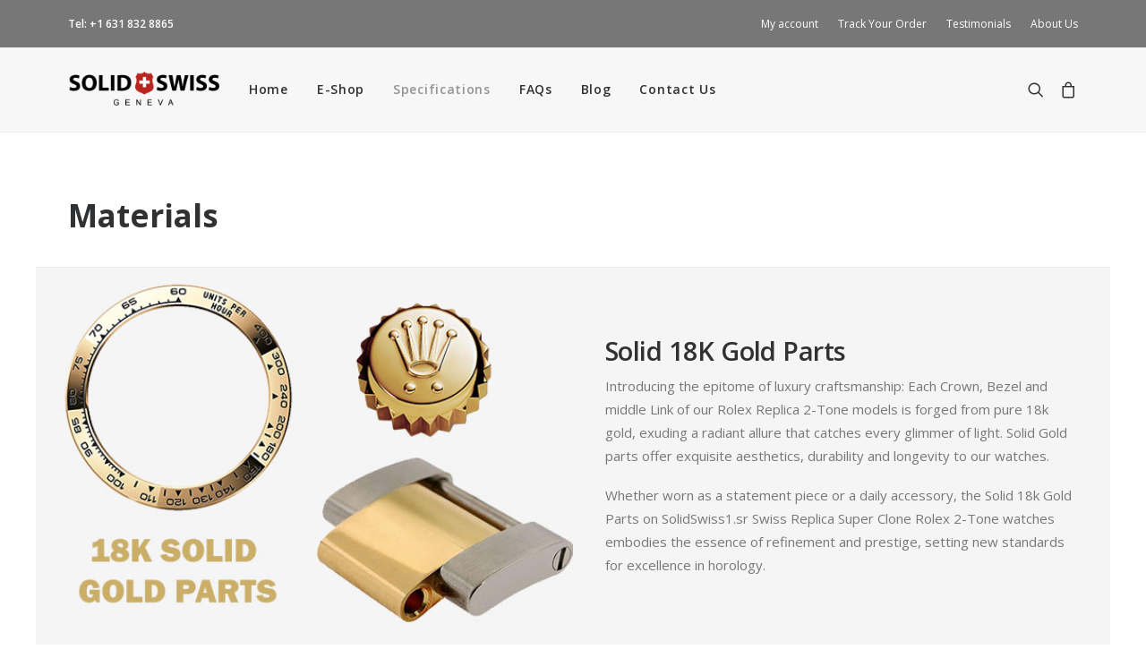

--- FILE ---
content_type: text/html; charset=UTF-8
request_url: https://www.solidswiss1.sr/materials/
body_size: 21265
content:
<!DOCTYPE html>
<html class="no-touch" lang="en-US" xmlns="http://www.w3.org/1999/xhtml">
<head>
<meta http-equiv="Content-Type" content="text/html; charset=UTF-8">
<meta name="viewport" content="width=device-width, initial-scale=1">
<link rel="profile" href="https://gmpg.org/xfn/11">
<link rel="pingback" href="https://www.solidswiss1.sr/xmlrpc.php">
<title>Swiss Replica Rolex Watch Materials | Solidswiss</title>
<style>
#wpadminbar #wp-admin-bar-wccp_free_top_button .ab-icon:before {
	content: "\f160";
	color: #02CA02;
	top: 3px;
}
#wpadminbar #wp-admin-bar-wccp_free_top_button .ab-icon {
	transform: rotate(45deg);
}
</style>
	<style>img:is([sizes="auto" i], [sizes^="auto," i]) { contain-intrinsic-size: 3000px 1500px }</style>
	
<!-- The SEO Framework by Sybre Waaijer -->
<link rel="canonical" href="https://www.solidswiss1.sr/materials/" />
<meta name="description" content="SolidSwiss.cd makes the best replica Rolex Swiss watches with premium Swiss made materials and Swiss craftsmanship." />
<meta property="og:type" content="website" />
<meta property="og:locale" content="en_US" />
<meta property="og:site_name" content="Solidswiss" />
<meta property="og:title" content="Swiss Replica Rolex Watch Materials | Solidswiss" />
<meta property="og:description" content="SolidSwiss.cd makes the best replica Rolex Swiss watches with premium Swiss made materials and Swiss craftsmanship." />
<meta property="og:url" content="https://www.solidswiss1.sr/materials/" />
<meta property="og:image" content="https://www.solidswiss1.sr/wp-content/uploads/images/cropped-favicon-2.png" />
<meta property="og:image:width" content="512" />
<meta property="og:image:height" content="512" />
<meta name="twitter:card" content="summary_large_image" />
<meta name="twitter:title" content="Swiss Replica Rolex Watch Materials | Solidswiss" />
<meta name="twitter:description" content="SolidSwiss.cd makes the best replica Rolex Swiss watches with premium Swiss made materials and Swiss craftsmanship." />
<meta name="twitter:image" content="https://www.solidswiss1.sr/wp-content/uploads/images/cropped-favicon-2.png" />
<script type="application/ld+json">{"@context":"https://schema.org","@graph":[{"@type":"WebSite","@id":"https://www.solidswiss1.sr/#/schema/WebSite","url":"https://www.solidswiss1.sr/","name":"Solidswiss","description":"Rolex Swiss Hand Made Replica Watch Factory","inLanguage":"en-US","potentialAction":{"@type":"SearchAction","target":{"@type":"EntryPoint","urlTemplate":"https://www.solidswiss1.sr/search/{search_term_string}/"},"query-input":"required name=search_term_string"},"publisher":{"@type":"Organization","@id":"https://www.solidswiss1.sr/#/schema/Organization","name":"Solidswiss","url":"https://www.solidswiss1.sr/","logo":{"@type":"ImageObject","url":"https://www.solidswiss1.sr/wp-content/uploads/images/cropped-favicon-2.png","contentUrl":"https://www.solidswiss1.sr/wp-content/uploads/images/cropped-favicon-2.png","width":512,"height":512}}},{"@type":"WebPage","@id":"https://www.solidswiss1.sr/materials/","url":"https://www.solidswiss1.sr/materials/","name":"Swiss Replica Rolex Watch Materials | Solidswiss","description":"SolidSwiss.cd makes the best replica Rolex Swiss watches with premium Swiss made materials and Swiss craftsmanship.","inLanguage":"en-US","isPartOf":{"@id":"https://www.solidswiss1.sr/#/schema/WebSite"},"breadcrumb":{"@type":"BreadcrumbList","@id":"https://www.solidswiss1.sr/#/schema/BreadcrumbList","itemListElement":[{"@type":"ListItem","position":1,"item":"https://www.solidswiss1.sr/","name":"Solidswiss"},{"@type":"ListItem","position":2,"item":"https://www.solidswiss1.sr/page-category/specifications/","name":"Specifications"},{"@type":"ListItem","position":3,"name":"Swiss Replica Rolex Watch Materials"}]},"potentialAction":{"@type":"ReadAction","target":"https://www.solidswiss1.sr/materials/"}}]}</script>
<!-- / The SEO Framework by Sybre Waaijer | 11.86ms meta | 6.00ms boot -->

<link rel='dns-prefetch' href='//fonts.googleapis.com' />
<link rel="alternate" type="application/rss+xml" title="Solidswiss &raquo; Feed" href="https://www.solidswiss1.sr/feed/" />
<link rel="alternate" type="application/rss+xml" title="Solidswiss &raquo; Comments Feed" href="https://www.solidswiss1.sr/comments/feed/" />
<script type="text/javascript">
/* <![CDATA[ */
window._wpemojiSettings = {"baseUrl":"https:\/\/s.w.org\/images\/core\/emoji\/15.0.3\/72x72\/","ext":".png","svgUrl":"https:\/\/s.w.org\/images\/core\/emoji\/15.0.3\/svg\/","svgExt":".svg","source":{"concatemoji":"https:\/\/www.solidswiss1.sr\/wp-includes\/js\/wp-emoji-release.min.js?ver=6.7.4"}};
/*! This file is auto-generated */
!function(i,n){var o,s,e;function c(e){try{var t={supportTests:e,timestamp:(new Date).valueOf()};sessionStorage.setItem(o,JSON.stringify(t))}catch(e){}}function p(e,t,n){e.clearRect(0,0,e.canvas.width,e.canvas.height),e.fillText(t,0,0);var t=new Uint32Array(e.getImageData(0,0,e.canvas.width,e.canvas.height).data),r=(e.clearRect(0,0,e.canvas.width,e.canvas.height),e.fillText(n,0,0),new Uint32Array(e.getImageData(0,0,e.canvas.width,e.canvas.height).data));return t.every(function(e,t){return e===r[t]})}function u(e,t,n){switch(t){case"flag":return n(e,"\ud83c\udff3\ufe0f\u200d\u26a7\ufe0f","\ud83c\udff3\ufe0f\u200b\u26a7\ufe0f")?!1:!n(e,"\ud83c\uddfa\ud83c\uddf3","\ud83c\uddfa\u200b\ud83c\uddf3")&&!n(e,"\ud83c\udff4\udb40\udc67\udb40\udc62\udb40\udc65\udb40\udc6e\udb40\udc67\udb40\udc7f","\ud83c\udff4\u200b\udb40\udc67\u200b\udb40\udc62\u200b\udb40\udc65\u200b\udb40\udc6e\u200b\udb40\udc67\u200b\udb40\udc7f");case"emoji":return!n(e,"\ud83d\udc26\u200d\u2b1b","\ud83d\udc26\u200b\u2b1b")}return!1}function f(e,t,n){var r="undefined"!=typeof WorkerGlobalScope&&self instanceof WorkerGlobalScope?new OffscreenCanvas(300,150):i.createElement("canvas"),a=r.getContext("2d",{willReadFrequently:!0}),o=(a.textBaseline="top",a.font="600 32px Arial",{});return e.forEach(function(e){o[e]=t(a,e,n)}),o}function t(e){var t=i.createElement("script");t.src=e,t.defer=!0,i.head.appendChild(t)}"undefined"!=typeof Promise&&(o="wpEmojiSettingsSupports",s=["flag","emoji"],n.supports={everything:!0,everythingExceptFlag:!0},e=new Promise(function(e){i.addEventListener("DOMContentLoaded",e,{once:!0})}),new Promise(function(t){var n=function(){try{var e=JSON.parse(sessionStorage.getItem(o));if("object"==typeof e&&"number"==typeof e.timestamp&&(new Date).valueOf()<e.timestamp+604800&&"object"==typeof e.supportTests)return e.supportTests}catch(e){}return null}();if(!n){if("undefined"!=typeof Worker&&"undefined"!=typeof OffscreenCanvas&&"undefined"!=typeof URL&&URL.createObjectURL&&"undefined"!=typeof Blob)try{var e="postMessage("+f.toString()+"("+[JSON.stringify(s),u.toString(),p.toString()].join(",")+"));",r=new Blob([e],{type:"text/javascript"}),a=new Worker(URL.createObjectURL(r),{name:"wpTestEmojiSupports"});return void(a.onmessage=function(e){c(n=e.data),a.terminate(),t(n)})}catch(e){}c(n=f(s,u,p))}t(n)}).then(function(e){for(var t in e)n.supports[t]=e[t],n.supports.everything=n.supports.everything&&n.supports[t],"flag"!==t&&(n.supports.everythingExceptFlag=n.supports.everythingExceptFlag&&n.supports[t]);n.supports.everythingExceptFlag=n.supports.everythingExceptFlag&&!n.supports.flag,n.DOMReady=!1,n.readyCallback=function(){n.DOMReady=!0}}).then(function(){return e}).then(function(){var e;n.supports.everything||(n.readyCallback(),(e=n.source||{}).concatemoji?t(e.concatemoji):e.wpemoji&&e.twemoji&&(t(e.twemoji),t(e.wpemoji)))}))}((window,document),window._wpemojiSettings);
/* ]]> */
</script>
<link rel='stylesheet' id='font-awesome-css' href='https://www.solidswiss1.sr/wp-content/plugins/woocommerce-product-tab-manager/berocket/assets/css/font-awesome.min.css?ver=6.7.4' type='text/css' media='all' />
<style id='wp-emoji-styles-inline-css' type='text/css'>

	img.wp-smiley, img.emoji {
		display: inline !important;
		border: none !important;
		box-shadow: none !important;
		height: 1em !important;
		width: 1em !important;
		margin: 0 0.07em !important;
		vertical-align: -0.1em !important;
		background: none !important;
		padding: 0 !important;
	}
</style>
<link rel='stylesheet' id='wp-components-css' href='https://www.solidswiss1.sr/wp-includes/css/dist/components/style.min.css?ver=6.7.4' type='text/css' media='all' />
<link rel='stylesheet' id='wp-preferences-css' href='https://www.solidswiss1.sr/wp-includes/css/dist/preferences/style.min.css?ver=6.7.4' type='text/css' media='all' />
<link rel='stylesheet' id='wp-block-editor-css' href='https://www.solidswiss1.sr/wp-includes/css/dist/block-editor/style.min.css?ver=6.7.4' type='text/css' media='all' />
<link rel='stylesheet' id='popup-maker-block-library-style-css' href='https://www.solidswiss1.sr/wp-content/plugins/popup-maker/dist/packages/block-library-style.css?ver=dbea705cfafe089d65f1' type='text/css' media='all' />
<style id='classic-theme-styles-inline-css' type='text/css'>
/*! This file is auto-generated */
.wp-block-button__link{color:#fff;background-color:#32373c;border-radius:9999px;box-shadow:none;text-decoration:none;padding:calc(.667em + 2px) calc(1.333em + 2px);font-size:1.125em}.wp-block-file__button{background:#32373c;color:#fff;text-decoration:none}
</style>
<link rel='stylesheet' id='cryptowoo-css' href='https://www.solidswiss1.sr/wp-content/plugins/cryptocurrency-payment-gateway/assets/css/cryptowoo-plugin.css?ver=1.6.13' type='text/css' media='all' />
<link rel='stylesheet' id='cw-cryptocoins-css' href='https://www.solidswiss1.sr/wp-content/plugins/cryptocurrency-payment-gateway/assets/fonts/cw-coinfont.css?ver=1.6.13' type='text/css' media='all' />
<link rel='stylesheet' id='fontawesome-css' href='https://www.solidswiss1.sr/wp-content/plugins/cryptocurrency-payment-gateway/assets/fontawesome-free-5.4.1-web/css/all.css?ver=1.6.13' type='text/css' media='all' />
<link rel='stylesheet' id='cr-style-css' href='https://www.solidswiss1.sr/wp-content/plugins/gourl-bitcoin-payment-gateway-paid-downloads-membership/css/style.front.css?ver=6.7.4' type='text/css' media='all' />
<link rel='stylesheet' id='wpa-css-css' href='https://www.solidswiss1.sr/wp-content/plugins/honeypot/includes/css/wpa.css?ver=2.3.04' type='text/css' media='all' />
<link rel='stylesheet' id='uncodefont-google-css' href='//fonts.googleapis.com/css?family=Open+Sans%3A300%2C300italic%2Cregular%2Citalic%2C600%2C600italic%2C700%2C700italic%2C800%2C800italic&#038;subset=greek%2Cvietnamese%2Ccyrillic%2Cgreek-ext%2Clatin%2Ccyrillic-ext%2Clatin-ext&#038;display=swap&#038;ver=2.9.2.1' type='text/css' media='all' />
<link rel='stylesheet' id='uncode-privacy-css' href='https://www.solidswiss1.sr/wp-content/plugins/uncode-privacy/assets/css/uncode-privacy-public.css?ver=2.2.7' type='text/css' media='all' />
<style id='woocommerce-inline-inline-css' type='text/css'>
.woocommerce form .form-row .required { visibility: visible; }
</style>
<link rel='stylesheet' id='brands-styles-css' href='https://www.solidswiss1.sr/wp-content/plugins/woocommerce/assets/css/brands.css?ver=10.1.3' type='text/css' media='all' />
<link rel='stylesheet' id='uncode-style-css' href='https://www.solidswiss1.sr/wp-content/themes/uncode/library/css/style.css' type='text/css' media='all' />
<style id='uncode-style-inline-css' type='text/css'>

@media (min-width: 960px) { .limit-width { max-width: 1200px; margin: auto;}}
#changer-back-color { transition: background-color 1000ms cubic-bezier(0.25, 1, 0.5, 1) !important; } #changer-back-color > div { transition: opacity 1000ms cubic-bezier(0.25, 1, 0.5, 1) !important; } body.bg-changer-init.disable-hover .main-wrapper .style-light,  body.bg-changer-init.disable-hover .main-wrapper .style-light h1,  body.bg-changer-init.disable-hover .main-wrapper .style-light h2, body.bg-changer-init.disable-hover .main-wrapper .style-light h3, body.bg-changer-init.disable-hover .main-wrapper .style-light h4, body.bg-changer-init.disable-hover .main-wrapper .style-light h5, body.bg-changer-init.disable-hover .main-wrapper .style-light h6, body.bg-changer-init.disable-hover .main-wrapper .style-light a, body.bg-changer-init.disable-hover .main-wrapper .style-dark, body.bg-changer-init.disable-hover .main-wrapper .style-dark h1, body.bg-changer-init.disable-hover .main-wrapper .style-dark h2, body.bg-changer-init.disable-hover .main-wrapper .style-dark h3, body.bg-changer-init.disable-hover .main-wrapper .style-dark h4, body.bg-changer-init.disable-hover .main-wrapper .style-dark h5, body.bg-changer-init.disable-hover .main-wrapper .style-dark h6, body.bg-changer-init.disable-hover .main-wrapper .style-dark a { transition: color 1000ms cubic-bezier(0.25, 1, 0.5, 1) !important; }
</style>
<link rel='stylesheet' id='uncode-custom-style-css' href='https://www.solidswiss1.sr/wp-content/themes/uncode/library/css/style-custom.css?ver=2.9.4.4' type='text/css' media='all' />
<style id='uncode-custom-style-inline-css' type='text/css'>
.movement-desc p { line-height:140% };table.replica-vs-genuine tr td {border:1px solid #bfbfbf;color:#666;padding:20px 20px 20px 20px !important;}table.replica-vs-genuine td h2 {color:#000;margin:0;text-align:center;font-weight:300;}table.replica-vs-genuine tr.shadowed {background-color:#f5f5f5;}table.replica-vs-genuine tr td {vertical-align:top;color:#000;font-weight:400;border:1px solid #bfbfbf;padding:20px;}.product-tab td { font-weight:400!important; }tr.even { background-color:#fbfbfb; }td.last { font-weight:400; }@media only screen and (min-width:769px) {.footer-menu li { border-right:solid 1px #ddd; }.footer-menu li:last-child { border-right:none; }}.wpmslider-viewport { min-height:150px; }dl.variation dd p { font-weight:normal; font-size:80%; }dl.variation dt { font-size:80%; }.payment-icons .icon-box.icon-inline {padding-right:2px !important;}.t-entry-meta, .t-entry-author, .post-info { display:none; }.wc_payment_method.payment_method_moneygram > label > img { display:none; }.rolex-card .icon-box-content {padding-left:15px;}tr.cart-discount th {text-transform:capitalize;}
</style>
<link rel='stylesheet' id='child-style-css' href='https://www.solidswiss1.sr/wp-content/themes/uncode-child/style.css' type='text/css' media='all' />
<link rel='stylesheet' id='uncode-woocommerce-css' href='https://www.solidswiss1.sr/wp-content/themes/uncode/library/css/woocommerce.css?ver=2.9.4.4' type='text/css' media='all' />
<link rel='stylesheet' id='uncode-icons-css' href='https://www.solidswiss1.sr/wp-content/themes/uncode/library/css/uncode-icons.css?ver=2.9.4.4' type='text/css' media='all' />
<script type="text/javascript" src="https://www.solidswiss1.sr/wp-includes/js/jquery/jquery.min.js?ver=3.7.1" id="jquery-core-js"></script>
<script type="text/javascript" src="https://www.solidswiss1.sr/wp-includes/js/jquery/jquery-migrate.min.js?ver=3.4.1" id="jquery-migrate-js"></script>
<script type="text/javascript" src="https://www.solidswiss1.sr/wp-content/plugins/cryptocurrency-payment-gateway/assets/js/nanobar.js?ver=1.6.13" id="nanobar-js"></script>
<script type="text/javascript" src="https://www.solidswiss1.sr/wp-content/plugins/cryptocurrency-payment-gateway/assets/js/qrcodejs-master/qrcode.js?ver=1.6.13" id="QRCode-js"></script>
<script type="text/javascript" src="https://www.solidswiss1.sr/wp-content/plugins/uncode-privacy/assets/js/js-cookie.min.js?ver=2.2.0" id="js-cookie-js" data-wp-strategy="defer"></script>
<script type="text/javascript" src="https://www.solidswiss1.sr/wp-content/plugins/woocommerce/assets/js/jquery-blockui/jquery.blockUI.min.js?ver=2.7.0-wc.10.1.3" id="jquery-blockui-js" data-wp-strategy="defer"></script>
<script type="text/javascript" id="wc-add-to-cart-js-extra">
/* <![CDATA[ */
var wc_add_to_cart_params = {"ajax_url":"\/wp-admin\/admin-ajax.php","wc_ajax_url":"\/?wc-ajax=%%endpoint%%","i18n_view_cart":"View cart","cart_url":"https:\/\/www.solidswiss1.sr\/cart\/","is_cart":"","cart_redirect_after_add":"yes"};
/* ]]> */
</script>
<script type="text/javascript" src="https://www.solidswiss1.sr/wp-content/plugins/woocommerce/assets/js/frontend/add-to-cart.min.js?ver=10.1.3" id="wc-add-to-cart-js" data-wp-strategy="defer"></script>
<script type="text/javascript" id="woocommerce-js-extra">
/* <![CDATA[ */
var woocommerce_params = {"ajax_url":"\/wp-admin\/admin-ajax.php","wc_ajax_url":"\/?wc-ajax=%%endpoint%%","i18n_password_show":"Show password","i18n_password_hide":"Hide password"};
/* ]]> */
</script>
<script type="text/javascript" src="https://www.solidswiss1.sr/wp-content/plugins/woocommerce/assets/js/frontend/woocommerce.min.js?ver=10.1.3" id="woocommerce-js" defer="defer" data-wp-strategy="defer"></script>
<script type="text/javascript" src="https://www.solidswiss1.sr/wp-content/plugins/uncode-js_composer/assets/js/vendors/woocommerce-add-to-cart.js?ver=8.5" id="vc_woocommerce-add-to-cart-js-js"></script>
<script type="text/javascript" id="uncode-init-js-extra">
/* <![CDATA[ */
var SiteParameters = {"days":"days","hours":"hours","minutes":"minutes","seconds":"seconds","constant_scroll":"on","scroll_speed":"2","parallax_factor":"0.25","loading":"Loading\u2026","slide_name":"slide","slide_footer":"footer","ajax_url":"https:\/\/www.solidswiss1.sr\/wp-admin\/admin-ajax.php","nonce_adaptive_images":"c328691783","nonce_srcset_async":"18c143d788","enable_debug":"","block_mobile_videos":"","is_frontend_editor":"","main_width":["1200","px"],"mobile_parallax_allowed":"","listen_for_screen_update":"1","wireframes_plugin_active":"","sticky_elements":"off","resize_quality":"70","register_metadata":"1","bg_changer_time":"1000","update_wc_fragments":"1","optimize_shortpixel_image":"","menu_mobile_offcanvas_gap":"45","custom_cursor_selector":"[href], .trigger-overlay, .owl-next, .owl-prev, .owl-dot, input[type=\"submit\"], input[type=\"checkbox\"], button[type=\"submit\"], a[class^=\"ilightbox\"], .ilightbox-thumbnail, .ilightbox-prev, .ilightbox-next, .overlay-close, .unmodal-close, .qty-inset > span, .share-button li, .uncode-post-titles .tmb.tmb-click-area, .btn-link, .tmb-click-row .t-inside, .lg-outer button, .lg-thumb img, a[data-lbox], .uncode-close-offcanvas-overlay, .uncode-nav-next, .uncode-nav-prev, .uncode-nav-index","mobile_parallax_animation":"","lbox_enhanced":"","native_media_player":"1","vimeoPlayerParams":"?autoplay=0","ajax_filter_key_search":"key","ajax_filter_key_unfilter":"unfilter","index_pagination_disable_scroll":"","index_pagination_scroll_to":"","uncode_wc_popup_cart_qty":"","disable_hover_hack":"","uncode_nocookie":"","menuHideOnClick":"1","smoothScroll":"","smoothScrollDisableHover":"","smoothScrollQuery":"960","uncode_force_onepage_dots":"","uncode_smooth_scroll_safe":"","uncode_lb_add_galleries":", .gallery","uncode_lb_add_items":", .gallery .gallery-item a","uncode_prev_label":"Previous","uncode_next_label":"Next","uncode_slide_label":"Slide","uncode_share_label":"Share on %","uncode_has_ligatures":"","uncode_is_accessible":"","uncode_carousel_itemSelector":"*:not(.hidden)","dynamic_srcset_active":"1","dynamic_srcset_bg_mobile_breakpoint":"570","dynamic_srcset_bunch_limit":"1","dynamic_srcset_bg_mobile_size":"0","activate_webp":"","force_webp":"","uncode_limit_width":"1200px"};
/* ]]> */
</script>
<script type="text/javascript" src="https://www.solidswiss1.sr/wp-content/themes/uncode/library/js/init.min.js?ver=2.9.4.4" id="uncode-init-js"></script>
<script></script><link rel="https://api.w.org/" href="https://www.solidswiss1.sr/wp-json/" /><link rel="alternate" title="JSON" type="application/json" href="https://www.solidswiss1.sr/wp-json/wp/v2/pages/58" /><link rel="EditURI" type="application/rsd+xml" title="RSD" href="https://www.solidswiss1.sr/xmlrpc.php?rsd" />
<link rel="alternate" title="oEmbed (JSON)" type="application/json+oembed" href="https://www.solidswiss1.sr/wp-json/oembed/1.0/embed?url=https%3A%2F%2Fwww.solidswiss1.sr%2Fmaterials%2F" />
<link rel="alternate" title="oEmbed (XML)" type="text/xml+oembed" href="https://www.solidswiss1.sr/wp-json/oembed/1.0/embed?url=https%3A%2F%2Fwww.solidswiss1.sr%2Fmaterials%2F&#038;format=xml" />
<style></style><script id="wpcp_disable_selection" type="text/javascript">
var image_save_msg='You are not allowed to save images!';
	var no_menu_msg='Context Menu disabled!';
	var smessage = "Content is protected !!";

function disableEnterKey(e)
{
	var elemtype = e.target.tagName;
	
	elemtype = elemtype.toUpperCase();
	
	if (elemtype == "TEXT" || elemtype == "TEXTAREA" || elemtype == "INPUT" || elemtype == "PASSWORD" || elemtype == "SELECT" || elemtype == "OPTION" || elemtype == "EMBED")
	{
		elemtype = 'TEXT';
	}
	
	if (e.ctrlKey){
     var key;
     if(window.event)
          key = window.event.keyCode;     //IE
     else
          key = e.which;     //firefox (97)
    //if (key != 17) alert(key);
     if (elemtype!= 'TEXT' && (key == 97 || key == 65 || key == 67 || key == 99 || key == 88 || key == 120 || key == 26 || key == 85  || key == 86 || key == 83 || key == 43 || key == 73))
     {
		if(wccp_free_iscontenteditable(e)) return true;
		show_wpcp_message('You are not allowed to copy content or view source');
		return false;
     }else
     	return true;
     }
}


/*For contenteditable tags*/
function wccp_free_iscontenteditable(e)
{
	var e = e || window.event; // also there is no e.target property in IE. instead IE uses window.event.srcElement
  	
	var target = e.target || e.srcElement;

	var elemtype = e.target.nodeName;
	
	elemtype = elemtype.toUpperCase();
	
	var iscontenteditable = "false";
		
	if(typeof target.getAttribute!="undefined" ) iscontenteditable = target.getAttribute("contenteditable"); // Return true or false as string
	
	var iscontenteditable2 = false;
	
	if(typeof target.isContentEditable!="undefined" ) iscontenteditable2 = target.isContentEditable; // Return true or false as boolean

	if(target.parentElement.isContentEditable) iscontenteditable2 = true;
	
	if (iscontenteditable == "true" || iscontenteditable2 == true)
	{
		if(typeof target.style!="undefined" ) target.style.cursor = "text";
		
		return true;
	}
}

////////////////////////////////////
function disable_copy(e)
{	
	var e = e || window.event; // also there is no e.target property in IE. instead IE uses window.event.srcElement
	
	var elemtype = e.target.tagName;
	
	elemtype = elemtype.toUpperCase();
	
	if (elemtype == "TEXT" || elemtype == "TEXTAREA" || elemtype == "INPUT" || elemtype == "PASSWORD" || elemtype == "SELECT" || elemtype == "OPTION" || elemtype == "EMBED")
	{
		elemtype = 'TEXT';
	}
	
	if(wccp_free_iscontenteditable(e)) return true;
	
	var isSafari = /Safari/.test(navigator.userAgent) && /Apple Computer/.test(navigator.vendor);
	
	var checker_IMG = '';
	if (elemtype == "IMG" && checker_IMG == 'checked' && e.detail >= 2) {show_wpcp_message(alertMsg_IMG);return false;}
	if (elemtype != "TEXT")
	{
		if (smessage !== "" && e.detail == 2)
			show_wpcp_message(smessage);
		
		if (isSafari)
			return true;
		else
			return false;
	}	
}

//////////////////////////////////////////
function disable_copy_ie()
{
	var e = e || window.event;
	var elemtype = window.event.srcElement.nodeName;
	elemtype = elemtype.toUpperCase();
	if(wccp_free_iscontenteditable(e)) return true;
	if (elemtype == "IMG") {show_wpcp_message(alertMsg_IMG);return false;}
	if (elemtype != "TEXT" && elemtype != "TEXTAREA" && elemtype != "INPUT" && elemtype != "PASSWORD" && elemtype != "SELECT" && elemtype != "OPTION" && elemtype != "EMBED")
	{
		return false;
	}
}	
function reEnable()
{
	return true;
}
document.onkeydown = disableEnterKey;
document.onselectstart = disable_copy_ie;
if(navigator.userAgent.indexOf('MSIE')==-1)
{
	document.onmousedown = disable_copy;
	document.onclick = reEnable;
}
function disableSelection(target)
{
    //For IE This code will work
    if (typeof target.onselectstart!="undefined")
    target.onselectstart = disable_copy_ie;
    
    //For Firefox This code will work
    else if (typeof target.style.MozUserSelect!="undefined")
    {target.style.MozUserSelect="none";}
    
    //All other  (ie: Opera) This code will work
    else
    target.onmousedown=function(){return false}
    target.style.cursor = "default";
}
//Calling the JS function directly just after body load
window.onload = function(){disableSelection(document.body);};

//////////////////special for safari Start////////////////
var onlongtouch;
var timer;
var touchduration = 1000; //length of time we want the user to touch before we do something

var elemtype = "";
function touchstart(e) {
	var e = e || window.event;
  // also there is no e.target property in IE.
  // instead IE uses window.event.srcElement
  	var target = e.target || e.srcElement;
	
	elemtype = window.event.srcElement.nodeName;
	
	elemtype = elemtype.toUpperCase();
	
	if(!wccp_pro_is_passive()) e.preventDefault();
	if (!timer) {
		timer = setTimeout(onlongtouch, touchduration);
	}
}

function touchend() {
    //stops short touches from firing the event
    if (timer) {
        clearTimeout(timer);
        timer = null;
    }
	onlongtouch();
}

onlongtouch = function(e) { //this will clear the current selection if anything selected
	
	if (elemtype != "TEXT" && elemtype != "TEXTAREA" && elemtype != "INPUT" && elemtype != "PASSWORD" && elemtype != "SELECT" && elemtype != "EMBED" && elemtype != "OPTION")	
	{
		if (window.getSelection) {
			if (window.getSelection().empty) {  // Chrome
			window.getSelection().empty();
			} else if (window.getSelection().removeAllRanges) {  // Firefox
			window.getSelection().removeAllRanges();
			}
		} else if (document.selection) {  // IE?
			document.selection.empty();
		}
		return false;
	}
};

document.addEventListener("DOMContentLoaded", function(event) { 
    window.addEventListener("touchstart", touchstart, false);
    window.addEventListener("touchend", touchend, false);
});

function wccp_pro_is_passive() {

  var cold = false,
  hike = function() {};

  try {
	  const object1 = {};
  var aid = Object.defineProperty(object1, 'passive', {
  get() {cold = true}
  });
  window.addEventListener('test', hike, aid);
  window.removeEventListener('test', hike, aid);
  } catch (e) {}

  return cold;
}
/*special for safari End*/
</script>
<script id="wpcp_disable_Right_Click" type="text/javascript">
document.ondragstart = function() { return false;}
	function nocontext(e) {
	   return false;
	}
	document.oncontextmenu = nocontext;
</script>
<meta name="generator" content="Redux 4.5.7" />	<noscript><style>.woocommerce-product-gallery{ opacity: 1 !important; }</style></noscript>
	<style type="text/css">.recentcomments a{display:inline !important;padding:0 !important;margin:0 !important;}</style><link rel="icon" href="https://www.solidswiss1.sr/wp-content/uploads/images/cropped-favicon-2-32x32.png" sizes="32x32" />
<link rel="icon" href="https://www.solidswiss1.sr/wp-content/uploads/images/cropped-favicon-2-192x192.png" sizes="192x192" />
<link rel="apple-touch-icon" href="https://www.solidswiss1.sr/wp-content/uploads/images/cropped-favicon-2-180x180.png" />
<meta name="msapplication-TileImage" content="https://www.solidswiss1.sr/wp-content/uploads/images/cropped-favicon-2-270x270.png" />

<!-- BEGIN Analytics Insights v6.3.11 - https://wordpress.org/plugins/analytics-insights/ -->
<script async src="https://www.googletagmanager.com/gtag/js?id=G-F59M76BMHJ"></script>
<script>
  window.dataLayer = window.dataLayer || [];
  function gtag(){dataLayer.push(arguments);}
  gtag('js', new Date());
  gtag('config', 'G-F59M76BMHJ');
  if (window.performance) {
    var timeSincePageLoad = Math.round(performance.now());
    gtag('event', 'timing_complete', {
      'name': 'load',
      'value': timeSincePageLoad,
      'event_category': 'JS Dependencies'
    });
  }
</script>
<!-- END Analytics Insights -->
<noscript><style> .wpb_animate_when_almost_visible { opacity: 1; }</style></noscript></head>
<body class="page-template-default page page-id-58  style-color-xsdn-bg theme-uncode woocommerce-no-js unselectable group-blog hormenu-position-left hmenu hmenu-position-left header-full-width main-center-align menu-sticky-mobile menu-mobile-default mobile-parallax-not-allowed ilb-no-bounce uncode-wc-single-product-slider-enabled qw-body-scroll-disabled no-qty-fx uncode-sidecart-mobile-disabled wpb-js-composer js-comp-ver-8.5 vc_responsive" data-border="0">

			<div id="vh_layout_help"></div><div class="body-borders" data-border="0"><div class="top-border body-border-shadow"></div><div class="right-border body-border-shadow"></div><div class="bottom-border body-border-shadow"></div><div class="left-border body-border-shadow"></div><div class="top-border style-light-bg"></div><div class="right-border style-light-bg"></div><div class="bottom-border style-light-bg"></div><div class="left-border style-light-bg"></div></div>	<div class="box-wrapper">
		<div class="box-container">
		<script type="text/javascript" id="initBox">UNCODE.initBox();</script>
		<div class="menu-wrapper menu-sticky menu-sticky-mobile menu-no-arrows">
													<div class="top-menu navbar menu-secondary menu-dark submenu-dark style-color-wvjs-bg top-menu-padding mobile-hidden tablet-hidden">
																		<div class="row-menu limit-width">
																			<div class="row-menu-inner"><div class="col-lg-0 middle">
																					<div class="menu-bloginfo">
																						<div class="menu-bloginfo-inner style-dark">
																							<p><strong>Tel: +1 631 832 8865</strong></p>
																						</div>
																					</div>
																				</div>
																				<div class="col-lg-12 menu-horizontal">
																					<div class="navbar-topmenu navbar-nav-last"><ul id="menu-top-bar-menu" class="menu-smart menu-mini sm" role="menu"><li role="menuitem"  id="menu-item-15922" class="menu-item menu-item-type-post_type menu-item-object-page menu-item-15922 menu-item-link"><a href="https://www.solidswiss1.sr/my-account/">My account<i class="fa fa-angle-right fa-dropdown"></i></a></li>
<li role="menuitem"  id="menu-item-15920" class="menu-item menu-item-type-post_type menu-item-object-page menu-item-15920 menu-item-link"><a href="https://www.solidswiss1.sr/track-your-order/">Track Your Order<i class="fa fa-angle-right fa-dropdown"></i></a></li>
<li role="menuitem"  id="menu-item-15921" class="menu-item menu-item-type-post_type menu-item-object-page menu-item-15921 menu-item-link"><a href="https://www.solidswiss1.sr/testimonials/">Testimonials<i class="fa fa-angle-right fa-dropdown"></i></a></li>
<li role="menuitem"  id="menu-item-15926" class="menu-item menu-item-type-post_type menu-item-object-page menu-item-15926 menu-item-link"><a href="https://www.solidswiss1.sr/about-us/">About Us<i class="fa fa-angle-right fa-dropdown"></i></a></li>
</ul></div>
																				</div></div>
																		</div>
																	</div>
													<header id="masthead" class="navbar menu-primary menu-light submenu-light style-light-original menu-with-logo">
														<div class="menu-container style-color-lxmt-bg menu-borders" role="navigation">
															<div class="row-menu limit-width">
																<div class="row-menu-inner">
																	<div id="logo-container-mobile" class="col-lg-0 logo-container middle">
																		<div id="main-logo" class="navbar-header style-light">
																			<a href="https://www.solidswiss1.sr/" class="navbar-brand" data-minheight="20" aria-label="Solidswiss"><div class="logo-image main-logo logo-skinnable" data-maxheight="40" style="height: 40px;"><img decoding="async" src="https://www.solidswiss1.sr/wp-content/uploads/images/logo.png" alt="logo" width="216" height="51" class="img-responsive" /></div></a>
																		</div>
																		<div class="mmb-container"><div class="mobile-additional-icons"><a class="desktop-hidden  mobile-search-icon trigger-overlay mobile-additional-icon" data-area="search" data-container="box-container" href="#" aria-label="Search"><span class="search-icon-container additional-icon-container"><i class="fa fa-search3"></i></span></a><a class="desktop-hidden mobile-shopping-cart mobile-additional-icon" href="https://www.solidswiss1.sr/cart/" aria-label="Shopping cart"><span class="cart-icon-container additional-icon-container"><i class="fa fa-bag"></i><span class="badge" style="display: none;"></span></span></a></div><div class="mobile-menu-button mobile-menu-button-light lines-button" aria-label="Toggle menu" role="button" tabindex="0"><span class="lines"><span></span></span></div></div>
																	</div>
																	<div class="col-lg-12 main-menu-container middle">
																		<div class="menu-horizontal menu-dd-shadow-darker-std ">
																			<div class="menu-horizontal-inner">
																				<div class="nav navbar-nav navbar-main navbar-nav-first"><ul id="menu-main-menu" class="menu-primary-inner menu-smart sm" role="menu"><li role="menuitem"  id="menu-item-65304" class="menu-item menu-item-type-post_type menu-item-object-page menu-item-home menu-item-65304 menu-item-link"><a href="https://www.solidswiss1.sr/">Home<i class="fa fa-angle-right fa-dropdown"></i></a></li>
<li role="menuitem"  id="menu-item-59624" class="menu-item menu-item-type-post_type menu-item-object-page menu-item-has-children menu-item-59624 dropdown menu-item-link"><a href="https://www.solidswiss1.sr/e-shop/" data-toggle="dropdown" class="dropdown-toggle" data-type="title">E-Shop<i class="fa fa-angle-down fa-dropdown"></i></a>
<ul role="menu" class="drop-menu">
	<li role="menuitem"  id="menu-item-66612" class="menu-item menu-item-type-post_type menu-item-object-page menu-item-66612"><a href="https://www.solidswiss1.sr/e-shop/">All Models<i class="fa fa-angle-right fa-dropdown"></i></a></li>
	<li role="menuitem"  id="menu-item-3719" class="menu-item menu-item-type-taxonomy menu-item-object-product_cat menu-item-3719"><a href="https://www.solidswiss1.sr/submariner/">Submariner<i class="fa fa-angle-right fa-dropdown"></i></a></li>
	<li role="menuitem"  id="menu-item-3720" class="menu-item menu-item-type-taxonomy menu-item-object-product_cat menu-item-3720"><a href="https://www.solidswiss1.sr/datejust/">Datejust<i class="fa fa-angle-right fa-dropdown"></i></a></li>
	<li role="menuitem"  id="menu-item-3721" class="menu-item menu-item-type-taxonomy menu-item-object-product_cat menu-item-3721"><a href="https://www.solidswiss1.sr/sea-dweller/">Sea Dweller<i class="fa fa-angle-right fa-dropdown"></i></a></li>
	<li role="menuitem"  id="menu-item-3722" class="menu-item menu-item-type-taxonomy menu-item-object-product_cat menu-item-3722"><a href="https://www.solidswiss1.sr/gmt-master-ii/">GMT-Master II<i class="fa fa-angle-right fa-dropdown"></i></a></li>
	<li role="menuitem"  id="menu-item-3723" class="menu-item menu-item-type-taxonomy menu-item-object-product_cat menu-item-3723"><a href="https://www.solidswiss1.sr/explorer/">Explorer<i class="fa fa-angle-right fa-dropdown"></i></a></li>
	<li role="menuitem"  id="menu-item-3724" class="menu-item menu-item-type-taxonomy menu-item-object-product_cat menu-item-3724"><a href="https://www.solidswiss1.sr/milgauss/">Milgauss<i class="fa fa-angle-right fa-dropdown"></i></a></li>
	<li role="menuitem"  id="menu-item-3725" class="menu-item menu-item-type-taxonomy menu-item-object-product_cat menu-item-3725"><a href="https://www.solidswiss1.sr/day-date/">Day-Date<i class="fa fa-angle-right fa-dropdown"></i></a></li>
	<li role="menuitem"  id="menu-item-3726" class="menu-item menu-item-type-taxonomy menu-item-object-product_cat menu-item-3726"><a href="https://www.solidswiss1.sr/daytona/">Daytona<i class="fa fa-angle-right fa-dropdown"></i></a></li>
	<li role="menuitem"  id="menu-item-3727" class="menu-item menu-item-type-taxonomy menu-item-object-product_cat menu-item-3727"><a href="https://www.solidswiss1.sr/yacht-master/">Yacht-Master<i class="fa fa-angle-right fa-dropdown"></i></a></li>
	<li role="menuitem"  id="menu-item-3728" class="menu-item menu-item-type-taxonomy menu-item-object-product_cat menu-item-3728"><a href="https://www.solidswiss1.sr/ladies-collection/">Ladies&#8217; Collection<i class="fa fa-angle-right fa-dropdown"></i></a></li>
	<li role="menuitem"  id="menu-item-3729" class="menu-item menu-item-type-taxonomy menu-item-object-product_cat menu-item-3729"><a href="https://www.solidswiss1.sr/sky-dweller/">Sky-Dweller<i class="fa fa-angle-right fa-dropdown"></i></a></li>
	<li role="menuitem"  id="menu-item-3730" class="menu-item menu-item-type-taxonomy menu-item-object-product_cat menu-item-3730"><a href="https://www.solidswiss1.sr/rubber-straps/">Rubber Straps<i class="fa fa-angle-right fa-dropdown"></i></a></li>
	<li role="menuitem"  id="menu-item-3731" class="menu-item menu-item-type-taxonomy menu-item-object-product_cat menu-item-3731"><a href="https://www.solidswiss1.sr/box-sets/">Box Sets<i class="fa fa-angle-right fa-dropdown"></i></a></li>
	<li role="menuitem"  id="menu-item-50252" class="menu-item menu-item-type-taxonomy menu-item-object-product_cat menu-item-50252"><a href="https://www.solidswiss1.sr/special-offer/">Special Offers<i class="fa fa-angle-right fa-dropdown"></i></a></li>
</ul>
</li>
<li role="menuitem"  id="menu-item-3813" class="menu-item menu-item-type-custom menu-item-object-custom current-menu-ancestor current-menu-parent menu-item-has-children menu-item-3813 dropdown menu-item-link"><a href="#" data-toggle="dropdown" class="dropdown-toggle" role="button" data-type="title">Specifications<i class="fa fa-angle-down fa-dropdown"></i></a>
<ul role="menu" class="drop-menu">
	<li role="menuitem"  id="menu-item-3814" class="menu-item menu-item-type-post_type menu-item-object-page menu-item-3814"><a href="https://www.solidswiss1.sr/movements/">Movements<i class="fa fa-angle-right fa-dropdown"></i></a></li>
	<li role="menuitem"  id="menu-item-4077" class="menu-item menu-item-type-post_type menu-item-object-page current-menu-item page_item page-item-58 current_page_item menu-item-4077 active"><a href="https://www.solidswiss1.sr/materials/">Materials<i class="fa fa-angle-right fa-dropdown"></i></a></li>
	<li role="menuitem"  id="menu-item-4131" class="menu-item menu-item-type-post_type menu-item-object-page menu-item-4131"><a href="https://www.solidswiss1.sr/assembly/">Assembly<i class="fa fa-angle-right fa-dropdown"></i></a></li>
	<li role="menuitem"  id="menu-item-4169" class="menu-item menu-item-type-post_type menu-item-object-page menu-item-4169"><a href="https://www.solidswiss1.sr/waterproofing/">Waterproofing<i class="fa fa-angle-right fa-dropdown"></i></a></li>
	<li role="menuitem"  id="menu-item-4204" class="menu-item menu-item-type-post_type menu-item-object-page menu-item-4204"><a href="https://www.solidswiss1.sr/watch-care/">Watch Care<i class="fa fa-angle-right fa-dropdown"></i></a></li>
	<li role="menuitem"  id="menu-item-4233" class="menu-item menu-item-type-post_type menu-item-object-page menu-item-4233"><a href="https://www.solidswiss1.sr/service/">Service<i class="fa fa-angle-right fa-dropdown"></i></a></li>
	<li role="menuitem"  id="menu-item-4246" class="menu-item menu-item-type-post_type menu-item-object-page menu-item-4246"><a href="https://www.solidswiss1.sr/replica-vs-genuine/">Replica vs Genuine<i class="fa fa-angle-right fa-dropdown"></i></a></li>
</ul>
</li>
<li role="menuitem"  id="menu-item-4433" class="menu-item menu-item-type-post_type menu-item-object-page menu-item-4433 menu-item-link"><a href="https://www.solidswiss1.sr/faq/">FAQs<i class="fa fa-angle-right fa-dropdown"></i></a></li>
<li role="menuitem"  id="menu-item-4434" class="menu-item menu-item-type-post_type menu-item-object-page menu-item-4434 menu-item-link"><a href="https://www.solidswiss1.sr/blog/">Blog<i class="fa fa-angle-right fa-dropdown"></i></a></li>
<li role="menuitem"  id="menu-item-56905" class="menu-item menu-item-type-post_type menu-item-object-page menu-item-56905 menu-item-link"><a href="https://www.solidswiss1.sr/contact-us/">Contact Us<i class="fa fa-angle-right fa-dropdown"></i></a></li>
</ul></div><div class="uncode-close-offcanvas-mobile lines-button close navbar-mobile-el"><span class="lines"></span></div><div class="nav navbar-nav navbar-nav-last navbar-extra-icons"><ul class="menu-smart sm menu-icons" role="menu"><li role="menuitem" class="menu-item-link search-icon style-light dropdown mobile-hidden tablet-hidden"><a href="#" class="trigger-overlay search-icon" role="button" data-area="search" data-container="box-container" aria-label="Search">
													<i class="fa fa-search3"></i><span class="desktop-hidden"><span>Search</span></span><i class="fa fa-angle-down fa-dropdown desktop-hidden"></i>
													</a></li><li role="menuitem" class="mobile-hidden tablet-hidden  uncode-cart menu-item-link menu-item menu-item-has-children dropdown" role="menuitem" aria-label="Cart">
		<a href="https://www.solidswiss1.sr/cart/" data-toggle="dropdown" class="dropdown-toggle" data-type="title" title="cart">
			<span class="cart-icon-container">
									<i class="fa fa-bag"></i><span class="desktop-hidden">Cart</span>
				
																<span class="badge" style="display: none;"></span>
											
				
				<i class="fa fa-angle-down fa-dropdown  desktop-hidden"></i>
			</span>
		</a>

					<ul role="menu" class="drop-menu sm-nowrap cart_list product_list_widget uncode-cart-dropdown">
									<li><span>Your cart is currently empty.</span></li>							</ul>
			</li></ul></div><div class="desktop-hidden menu-accordion-secondary">
														 							<div class="menu-accordion menu-accordion-2"><ul id="menu-top-bar-menu-1" class="menu-smart sm sm-vertical mobile-secondary-menu" role="menu"><li role="menuitem"  class="menu-item menu-item-type-post_type menu-item-object-page menu-item-15922 menu-item-link"><a href="https://www.solidswiss1.sr/my-account/">My account<i class="fa fa-angle-right fa-dropdown"></i></a></li>
<li role="menuitem"  class="menu-item menu-item-type-post_type menu-item-object-page menu-item-15920 menu-item-link"><a href="https://www.solidswiss1.sr/track-your-order/">Track Your Order<i class="fa fa-angle-right fa-dropdown"></i></a></li>
<li role="menuitem"  class="menu-item menu-item-type-post_type menu-item-object-page menu-item-15921 menu-item-link"><a href="https://www.solidswiss1.sr/testimonials/">Testimonials<i class="fa fa-angle-right fa-dropdown"></i></a></li>
<li role="menuitem"  class="menu-item menu-item-type-post_type menu-item-object-page menu-item-15926 menu-item-link"><a href="https://www.solidswiss1.sr/about-us/">About Us<i class="fa fa-angle-right fa-dropdown"></i></a></li>
</ul></div></div></div>
																		</div>
																	</div>
																</div>
															</div></div>
													</header>
												</div>			<script type="text/javascript" id="fixMenuHeight">UNCODE.fixMenuHeight();</script>
						<div class="main-wrapper">
				<div class="main-container">
					<div class="page-wrapper" role="main">
						<div class="sections-container" id="sections-container">
<script type="text/javascript">UNCODE.initHeader();</script><article id="post-58" class="page-body style-color-xsdn-bg post-58 page type-page status-publish hentry page_category-specifications">
						<div class="post-wrapper">
							<div class="post-body"><div class="post-content un-no-sidebar-layout"><div data-parent="true" class="vc_row vc_custom_1557081491564 border-color-gyho-color limit-width row-container boomapps_vcrow" style="border-style: solid;border-bottom-width: 1px ;" id="row-unique-0"><div class="row double-top-padding single-bottom-padding no-h-padding row-parent"><div class="wpb_row row-inner"><div class="wpb_column pos-top pos-center align_left column_parent col-lg-12 boomapps_vccolumn single-internal-gutter"><div class="uncol style-light"  ><div class="uncoltable"><div class="uncell  boomapps_vccolumn no-block-padding" ><div class="uncont" ><div class="vc_custom_heading_wrap "><div class="heading-text el-text" ><h1 class="font-148666 h1 font-weight-700" ><span>Materials</span></h1></div><div class="clear"></div></div></div></div></div></div></div><script id="script-row-unique-0" data-row="script-row-unique-0" type="text/javascript" class="vc_controls">UNCODE.initRow(document.getElementById("row-unique-0"));</script></div></div></div><div data-parent="true" class="vc_row row-container boomapps_vcrow" id="row-unique-1"><div class="row unequal col-no-gutter no-top-padding no-bottom-padding no-h-padding limit-width row-parent"><div class="wpb_row row-inner"><div class="wpb_column pos-middle pos-center align_left column_parent col-lg-6 boomapps_vccolumn single-internal-gutter"><div class="uncol style-light font-148666"  ><div class="uncoltable"><div class="uncell  boomapps_vccolumn no-block-padding style-color-188972-bg" ><div class="uncont" ><div class="uncode-single-media  text-left"><div class="single-wrapper" style="max-width: 100%;"><div class="tmb tmb-light  tmb-media-first tmb-media-last tmb-content-overlay tmb-no-bg"><div class="t-inside"><div class="t-entry-visual"><div class="t-entry-visual-tc"><div class="uncode-single-media-wrapper"><img decoding="async" class="srcset-async srcset-auto wp-image-66729" src="https://www.solidswiss1.sr/wp-content/uploads/images/materials/solidswiss1-sr-solid-gold-parts-swiss-replica-rolex-watches.jpg" width="570" height="400" alt="Materials" data-no-bp="" data-bp="720,1032" data-uniqueid="66729-126022" data-guid="https://www.solidswiss1.sr/wp-content/uploads/images/materials/solidswiss1-sr-solid-gold-parts-swiss-replica-rolex-watches.jpg" data-path="images/materials/solidswiss1-sr-solid-gold-parts-swiss-replica-rolex-watches.jpg" data-width="570" data-height="400" data-singlew="6" data-singleh="" data-crop="" loading="lazy" data-srcset="https://www.solidswiss1.sr/wp-content/uploads/images/materials/solidswiss1-sr-solid-gold-parts-swiss-replica-rolex-watches.jpg 570w, https://www.solidswiss1.sr/wp-content/uploads/images/materials/solidswiss1-sr-solid-gold-parts-swiss-replica-rolex-watches-285x200.jpg 285w, https://www.solidswiss1.sr/wp-content/uploads/images/materials/solidswiss1-sr-solid-gold-parts-swiss-replica-rolex-watches-350x246.jpg 350w" srcset="[data-uri]"></div>
					</div>
				</div></div></div></div></div></div></div></div></div></div><div class="wpb_column pos-middle pos-center align_left column_parent col-lg-6 boomapps_vccolumn single-internal-gutter"><div class="uncol style-light"  ><div class="uncoltable"><div class="uncell  boomapps_vccolumn single-block-padding style-color-188972-bg" ><div class="uncont" ><div class="vc_custom_heading_wrap "><div class="heading-text el-text" ><h2 class="font-148666 h2 fontspace-386169" ><span>Solid 18K Gold Parts</span></h2><div class="text-top-reduced"><p>Introducing the epitome of luxury craftsmanship: Each Crown, Bezel and middle Link of our Rolex Replica 2-Tone models is forged from pure 18k gold, exuding a radiant allure that catches every glimmer of light. Solid Gold parts offer exquisite aesthetics, durability and longevity to our watches.</p>
<p>Whether worn as a statement piece or a daily accessory, the Solid 18k Gold Parts on SolidSwiss1.sr Swiss Replica Super Clone Rolex 2-Tone watches embodies the essence of refinement and prestige, setting new standards for excellence in horology.</p>
</div></div><div class="clear"></div></div></div></div></div></div></div><script id="script-row-unique-1" data-row="script-row-unique-1" type="text/javascript" class="vc_controls">UNCODE.initRow(document.getElementById("row-unique-1"));</script></div></div></div><div data-parent="true" class="vc_row border-color-gyho-color row-container boomapps_vcrow" style="border-style: solid;" id="row-unique-2"><div class="row no-top-padding no-bottom-padding no-h-padding limit-width row-parent"><div class="wpb_row row-inner"><div class="wpb_column pos-top pos-center align_left column_parent col-lg-12 boomapps_vccolumn single-internal-gutter"><div class="uncol style-light"  ><div class="uncoltable"><div class="uncell  boomapps_vccolumn no-block-padding" ><div class="uncont" ><div class="divider-wrapper "  >
    <hr class="border-color-uydo-color separator-no-padding"  style="width: 100%;border-top-width: 1;" />
</div>
</div></div></div></div></div><script id="script-row-unique-2" data-row="script-row-unique-2" type="text/javascript" class="vc_controls">UNCODE.initRow(document.getElementById("row-unique-2"));</script></div></div></div><div data-parent="true" class="vc_row vc_custom_1557212879717 border-color-gyho-color row-container boomapps_vcrow" style="border-style: solid;padding-right: 0px ;padding-left: 0px ;" id="row-unique-3"><div class="row unequal col-no-gutter no-top-padding no-bottom-padding no-h-padding limit-width row-parent"><div class="wpb_row row-inner"><div class="wpb_column pos-middle pos-center align_left column_parent col-lg-6 boomapps_vccolumn single-internal-gutter"><div class="uncol style-light font-148666"  ><div class="uncoltable"><div class="uncell  boomapps_vccolumn single-block-padding" ><div class="uncont" ><div class="vc_custom_heading_wrap "><div class="heading-text el-text" ><h2 class="font-148666 h2 fontspace-386169" ><span>Solid 904L Steel</span></h2><div class="text-top-reduced"><p>Solidswiss.cd uses a 250 ton press to cut the 904L steel case. 904L is usually used in the chemical industry, where maximum resistance against corrosion is essential. A super alloy, that marries perfectly with other Solidswiss.cd precious metals. It’s extremely corrosion resistant and highly polishable.</p>
<p>Although other watch manufacturers use 316L quality stainless steel, Solidswiss.cd sets itself apart by using a harder, more chemical resistant steel that is yet another quality that sets Solidswiss.cd into a unique category of Swiss made Rolex replica watches.</p>
</div></div><div class="clear"></div></div></div></div></div></div></div><div class="wpb_column pos-bottom pos-center align_right column_parent col-lg-6 boomapps_vccolumn single-internal-gutter"><div class="uncol style-light"  ><div class="uncoltable" style="min-height: 289px;"><div class="uncell  boomapps_vccolumn no-block-padding" ><div class="uncont" ><div class="uncode-single-media  text-left"><div class="single-wrapper" style="max-width: 100%;"><div class="tmb tmb-light  tmb-media-first tmb-media-last tmb-content-overlay tmb-no-bg"><div class="t-inside"><div class="t-entry-visual"><div class="t-entry-visual-tc"><div class="uncode-single-media-wrapper"><img decoding="async" class="srcset-async srcset-auto wp-image-4078" src="https://www.solidswiss1.sr/wp-content/uploads/images/materials/materials-01.png" width="564" height="380" alt="" data-no-bp="" data-bp="720,1032" data-uniqueid="4078-106465" data-guid="https://www.solidswiss1.sr/wp-content/uploads/images/materials/materials-01.png" data-path="images/materials/materials-01.png" data-width="564" data-height="380" data-singlew="6" data-singleh="" data-crop="" loading="lazy" data-srcset="https://www.solidswiss1.sr/wp-content/uploads/images/materials/materials-01.png 564w, https://www.solidswiss1.sr/wp-content/uploads/images/materials/materials-01-285x192.png 285w" srcset="[data-uri]"></div>
					</div>
				</div></div></div></div></div></div></div></div></div></div><script id="script-row-unique-3" data-row="script-row-unique-3" type="text/javascript" class="vc_controls">UNCODE.initRow(document.getElementById("row-unique-3"));</script></div></div></div><div data-parent="true" class="vc_row border-color-gyho-color row-container boomapps_vcrow" style="border-style: solid;" id="row-unique-4"><div class="row no-top-padding no-bottom-padding no-h-padding limit-width row-parent"><div class="wpb_row row-inner"><div class="wpb_column pos-top pos-center align_left column_parent col-lg-12 boomapps_vccolumn single-internal-gutter"><div class="uncol style-light"  ><div class="uncoltable"><div class="uncell  boomapps_vccolumn no-block-padding" ><div class="uncont" ><div class="divider-wrapper "  >
    <hr class="border-color-uydo-color separator-no-padding"  style="width: 100%;border-top-width: 1;" />
</div>
</div></div></div></div></div><script id="script-row-unique-4" data-row="script-row-unique-4" type="text/javascript" class="vc_controls">UNCODE.initRow(document.getElementById("row-unique-4"));</script></div></div></div><div data-parent="true" class="vc_row row-container boomapps_vcrow" id="row-unique-5"><div class="row unequal col-no-gutter no-top-padding no-bottom-padding no-h-padding limit-width row-parent"><div class="wpb_row row-inner"><div class="wpb_column pos-middle pos-center align_left column_parent col-lg-6 boomapps_vccolumn single-internal-gutter"><div class="uncol style-light font-148666"  ><div class="uncoltable"><div class="uncell  boomapps_vccolumn no-block-padding style-color-188972-bg" ><div class="uncont" ><div class="uncode-single-media  text-left"><div class="single-wrapper" style="max-width: 100%;"><div class="tmb tmb-light  tmb-media-first tmb-media-last tmb-content-overlay tmb-no-bg"><div class="t-inside"><div class="t-entry-visual"><div class="t-entry-visual-tc"><div class="uncode-single-media-wrapper"><img decoding="async" class="srcset-async srcset-auto wp-image-4081" src="https://www.solidswiss1.sr/wp-content/uploads/images/materials/materials-02.jpg" width="570" height="400" alt="" data-no-bp="" data-bp="720,1032" data-uniqueid="4081-373792" data-guid="https://www.solidswiss1.sr/wp-content/uploads/images/materials/materials-02.jpg" data-path="images/materials/materials-02.jpg" data-width="570" data-height="400" data-singlew="6" data-singleh="" data-crop="" loading="lazy" data-srcset="https://www.solidswiss1.sr/wp-content/uploads/images/materials/materials-02.jpg 570w, https://www.solidswiss1.sr/wp-content/uploads/images/materials/materials-02-285x200.jpg 285w" srcset="[data-uri]"></div>
					</div>
				</div></div></div></div></div></div></div></div></div></div><div class="wpb_column pos-middle pos-center align_left column_parent col-lg-6 boomapps_vccolumn single-internal-gutter"><div class="uncol style-light"  ><div class="uncoltable"><div class="uncell  boomapps_vccolumn single-block-padding style-color-188972-bg" ><div class="uncont" ><div class="vc_custom_heading_wrap "><div class="heading-text el-text" ><h2 class="font-148666 h2 fontspace-386169" ><span>Non magnetic – Corrosion Resistant</span></h2><div class="text-top-reduced"><p>Solidswiss.cd 904L grade steel is non-magnetic in all conditions and has excellent weldability and formability. Although originally developed for its resistance to sulphuric acid it also has a very high resistance to a wide range of environments. Salt and other minerals proved to be catalysts for corrosion and deterioration around the threads that hold the caseback.</p>
<p>To prevent premature deterioration, Solidswiss.cd uses 904L, a stainless steel with slightly higher nickel and chromium content. 904L is also resistant to chloride, a potential cause for pitting and corrosion.</p>
</div></div><div class="clear"></div></div></div></div></div></div></div><script id="script-row-unique-5" data-row="script-row-unique-5" type="text/javascript" class="vc_controls">UNCODE.initRow(document.getElementById("row-unique-5"));</script></div></div></div><div data-parent="true" class="vc_row border-color-gyho-color row-container boomapps_vcrow" style="border-style: solid;" id="row-unique-6"><div class="row no-top-padding no-bottom-padding no-h-padding limit-width row-parent"><div class="wpb_row row-inner"><div class="wpb_column pos-top pos-center align_left column_parent col-lg-12 boomapps_vccolumn single-internal-gutter"><div class="uncol style-light"  ><div class="uncoltable"><div class="uncell  boomapps_vccolumn no-block-padding" ><div class="uncont" ><div class="divider-wrapper "  >
    <hr class="border-color-uydo-color separator-no-padding"  style="width: 100%;border-top-width: 1;" />
</div>
</div></div></div></div></div><script id="script-row-unique-6" data-row="script-row-unique-6" type="text/javascript" class="vc_controls">UNCODE.initRow(document.getElementById("row-unique-6"));</script></div></div></div><div data-parent="true" class="vc_row border-color-gyho-color row-container boomapps_vcrow" style="border-style: solid;" id="row-unique-7"><div class="row unequal col-no-gutter no-top-padding no-bottom-padding no-h-padding limit-width row-parent"><div class="wpb_row row-inner"><div class="wpb_column pos-middle pos-center align_left column_parent col-lg-6 boomapps_vccolumn single-internal-gutter"><div class="uncol style-light font-148666"  ><div class="uncoltable"><div class="uncell  boomapps_vccolumn single-block-padding" ><div class="uncont" ><div class="vc_custom_heading_wrap "><div class="heading-text el-text" ><h2 class="font-148666 h2 fontspace-386169" ><span>Solidswiss.cd Precious Metals</span></h2><div class="text-top-reduced"><p>Solidswiss.cd is the only Rolex Swiss made replica watch manufacturer the uses real 18ct white-yellow-rose gold and real platinum alloy (95% platinum 5% palladium) with a unique plating technique PVD that makes our timepieces so unique.</p>
<p>The Swiss craftsmanship, our new Rolex Clone Swiss made movements and the precious metals we use, results to an undetectable Rolex replica that will last you a lifetime. That is why Solidswiss.cd Rolex Swiss made replica watches are more expensive compared to Asia cheap fake replica watches that only lasts a few months.</p>
</div></div><div class="clear"></div></div></div></div></div></div></div><div class="wpb_column pos-middle pos-center align_left column_parent col-lg-6 boomapps_vccolumn single-internal-gutter"><div class="uncol style-light"  ><div class="uncoltable"><div class="uncell  boomapps_vccolumn no-block-padding" ><div class="uncont" ><div class="uncode-single-media  text-left"><div class="single-wrapper" style="max-width: 100%;"><div class="tmb tmb-light  tmb-media-first tmb-media-last tmb-content-overlay tmb-no-bg"><div class="t-inside"><div class="t-entry-visual"><div class="t-entry-visual-tc"><div class="uncode-single-media-wrapper"><img decoding="async" class="srcset-async srcset-auto wp-image-4084" src="https://www.solidswiss1.sr/wp-content/uploads/images/materials/materials-03.png" width="564" height="380" alt="" data-no-bp="" data-bp="720,1032" data-uniqueid="4084-451226" data-guid="https://www.solidswiss1.sr/wp-content/uploads/images/materials/materials-03.png" data-path="images/materials/materials-03.png" data-width="564" data-height="380" data-singlew="6" data-singleh="" data-crop="" loading="lazy" data-srcset="https://www.solidswiss1.sr/wp-content/uploads/images/materials/materials-03.png 564w, https://www.solidswiss1.sr/wp-content/uploads/images/materials/materials-03-285x192.png 285w" srcset="[data-uri]"></div>
					</div>
				</div></div></div></div></div></div></div></div></div></div><script id="script-row-unique-7" data-row="script-row-unique-7" type="text/javascript" class="vc_controls">UNCODE.initRow(document.getElementById("row-unique-7"));</script></div></div></div><div data-parent="true" class="vc_row border-color-gyho-color row-container boomapps_vcrow" style="border-style: solid;" id="row-unique-8"><div class="row no-top-padding no-bottom-padding no-h-padding limit-width row-parent"><div class="wpb_row row-inner"><div class="wpb_column pos-top pos-center align_left column_parent col-lg-12 boomapps_vccolumn single-internal-gutter"><div class="uncol style-light"  ><div class="uncoltable"><div class="uncell  boomapps_vccolumn no-block-padding" ><div class="uncont" ><div class="divider-wrapper "  >
    <hr class="border-color-uydo-color separator-no-padding"  style="width: 100%;border-top-width: 1;" />
</div>
</div></div></div></div></div><script id="script-row-unique-8" data-row="script-row-unique-8" type="text/javascript" class="vc_controls">UNCODE.initRow(document.getElementById("row-unique-8"));</script></div></div></div><div data-parent="true" class="vc_row border-color-gyho-color row-container boomapps_vcrow" style="border-style: solid;" id="row-unique-9"><div class="row unequal col-no-gutter no-top-padding no-bottom-padding no-h-padding limit-width row-parent"><div class="wpb_row row-inner"><div class="wpb_column pos-middle pos-center align_left column_parent col-lg-6 boomapps_vccolumn single-internal-gutter"><div class="uncol style-light font-148666"  ><div class="uncoltable"><div class="uncell  boomapps_vccolumn no-block-padding style-color-188972-bg" ><div class="uncont" ><div class="uncode-single-media  text-left"><div class="single-wrapper" style="max-width: 564px;"><div class="tmb tmb-light  tmb-media-first tmb-media-last tmb-content-overlay tmb-no-bg"><div class="t-inside"><div class="t-entry-visual"><div class="t-entry-visual-tc"><div class="uncode-single-media-wrapper"><img decoding="async" class="srcset-async srcset-auto wp-image-4085" src="https://www.solidswiss1.sr/wp-content/uploads/images/materials/materials-04.png" width="564" height="380" alt="" data-no-bp="" data-bp="720,1032" data-uniqueid="4085-142579" data-guid="https://www.solidswiss1.sr/wp-content/uploads/images/materials/materials-04.png" data-path="images/materials/materials-04.png" data-width="564" data-height="380" data-singlew="564" data-singleh="" data-crop="" loading="lazy" data-srcset="https://www.solidswiss1.sr/wp-content/uploads/images/materials/materials-04.png 564w, https://www.solidswiss1.sr/wp-content/uploads/images/materials/materials-04-285x192.png 285w" srcset="[data-uri]"></div>
					</div>
				</div></div></div></div></div></div></div></div></div></div><div class="wpb_column pos-middle pos-center align_left column_parent col-lg-6 boomapps_vccolumn single-internal-gutter"><div class="uncol style-light"  ><div class="uncoltable"><div class="uncell  boomapps_vccolumn single-block-padding style-color-188972-bg" ><div class="uncont" ><div class="vc_custom_heading_wrap "><div class="heading-text el-text" ><h2 class="font-148666 h2 fontspace-386169" ><span>Solid Sapphire crystal</span></h2><div class="text-top-reduced"><p>Solidswiss.cd Rolex Swiss made replica watches are equipped with high purity Swiss made scratch-proof Sapphire crystal with colorless glareproof coating inside out, same shape, thickness and Cyclops magnification power as the genuine Rolex.</p>
<p>Producing synthetic sapphires - the hardest stone after the diamond - calls upon extremely sophisticated skills and production means, and involves a large number of operations that only Solidswiss.cd masters. Applying the glareproofing on both sides implies highly specialized expertise and equipment.</p>
</div></div><div class="clear"></div></div></div></div></div></div></div><script id="script-row-unique-9" data-row="script-row-unique-9" type="text/javascript" class="vc_controls">UNCODE.initRow(document.getElementById("row-unique-9"));</script></div></div></div><div data-parent="true" class="vc_row border-color-gyho-color row-container boomapps_vcrow" style="border-style: solid;" id="row-unique-10"><div class="row no-top-padding no-bottom-padding no-h-padding limit-width row-parent"><div class="wpb_row row-inner"><div class="wpb_column pos-top pos-center align_left column_parent col-lg-12 boomapps_vccolumn single-internal-gutter"><div class="uncol style-light"  ><div class="uncoltable"><div class="uncell  boomapps_vccolumn no-block-padding" ><div class="uncont" ><div class="divider-wrapper "  >
    <hr class="border-color-uydo-color separator-no-padding"  style="width: 100%;border-top-width: 1;" />
</div>
</div></div></div></div></div><script id="script-row-unique-10" data-row="script-row-unique-10" type="text/javascript" class="vc_controls">UNCODE.initRow(document.getElementById("row-unique-10"));</script></div></div></div><div data-parent="true" class="vc_row border-color-gyho-color row-container boomapps_vcrow" style="border-style: solid;" id="row-unique-11"><div class="row unequal col-no-gutter no-top-padding no-bottom-padding no-h-padding limit-width row-parent"><div class="wpb_row row-inner"><div class="wpb_column pos-middle pos-center align_left column_parent col-lg-6 boomapps_vccolumn single-internal-gutter"><div class="uncol style-light font-148666"  ><div class="uncoltable"><div class="uncell  vc_custom_1557215228258 boomapps_vccolumn single-block-padding" style="padding-top: 36px ;padding-bottom: 36px ;" ><div class="uncont" ><div class="vc_custom_heading_wrap "><div class="heading-text el-text" ><h2 class="font-148666 h2 fontspace-386169" ><span>Blue Super-Luminova</span></h2><div class="text-top-reduced"><p>Solidswiss.cd uses Super-Luminova luminous material which operates like a light battery. After sufficient activation by sunlight or artificial light, they glow in the dark for many hours. Light markings guarantee full legibility for the whole night.</p>
<p>This activation and subsequent light emission process can be repeated again and again, and the material does not suffer any ageing. Consequently, Super-Luminova® offers full high-performance over lifetime of a Solidswiss.cd Rolex Swiss replica watch.</p>
</div></div><div class="clear"></div></div></div></div></div></div></div><div class="wpb_column pos-middle pos-center align_left column_parent col-lg-6 boomapps_vccolumn single-internal-gutter"><div class="uncol style-light"  ><div class="uncoltable"><div class="uncell  boomapps_vccolumn no-block-padding" ><div class="uncont" ><div class="uncode-single-media  text-left"><div class="single-wrapper" style="max-width: 100%;"><div class="tmb tmb-light  tmb-media-first tmb-media-last tmb-content-overlay tmb-no-bg"><div class="t-inside"><div class="t-entry-visual"><div class="t-entry-visual-tc"><div class="uncode-single-media-wrapper"><img decoding="async" class="srcset-async srcset-auto wp-image-4091" src="https://www.solidswiss1.sr/wp-content/uploads/images/materials/materials-05.jpg" width="564" height="380" alt="" data-no-bp="" data-bp="720,1032" data-uniqueid="4091-971504" data-guid="https://www.solidswiss1.sr/wp-content/uploads/images/materials/materials-05.jpg" data-path="images/materials/materials-05.jpg" data-width="564" data-height="380" data-singlew="6" data-singleh="" data-crop="" loading="lazy" data-srcset="https://www.solidswiss1.sr/wp-content/uploads/images/materials/materials-05.jpg 564w, https://www.solidswiss1.sr/wp-content/uploads/images/materials/materials-05-285x192.jpg 285w" srcset="[data-uri]"></div>
					</div>
				</div></div></div></div></div></div></div></div></div></div><script id="script-row-unique-11" data-row="script-row-unique-11" type="text/javascript" class="vc_controls">UNCODE.initRow(document.getElementById("row-unique-11"));</script></div></div></div><div data-parent="true" class="vc_row border-color-gyho-color row-container boomapps_vcrow" style="border-style: solid;" id="row-unique-12"><div class="row no-top-padding no-bottom-padding no-h-padding limit-width row-parent"><div class="wpb_row row-inner"><div class="wpb_column pos-top pos-center align_left column_parent col-lg-12 boomapps_vccolumn single-internal-gutter"><div class="uncol style-light"  ><div class="uncoltable"><div class="uncell  boomapps_vccolumn no-block-padding" ><div class="uncont" ><div class="divider-wrapper "  >
    <hr class="border-color-uydo-color separator-no-padding"  style="width: 100%;border-top-width: 1;" />
</div>
</div></div></div></div></div><script id="script-row-unique-12" data-row="script-row-unique-12" type="text/javascript" class="vc_controls">UNCODE.initRow(document.getElementById("row-unique-12"));</script></div></div></div><div data-parent="true" class="vc_row row-container boomapps_vcrow" id="row-unique-13"><div class="row unequal col-no-gutter no-top-padding no-bottom-padding no-h-padding limit-width row-parent"><div class="wpb_row row-inner"><div class="wpb_column pos-middle pos-center align_left column_parent col-lg-6 boomapps_vccolumn single-internal-gutter"><div class="uncol style-light font-148666"  ><div class="uncoltable"><div class="uncell  boomapps_vccolumn single-block-padding style-color-188972-bg" ><div class="uncont" ><div class="uncode-single-media  text-left"><div class="single-wrapper" style="max-width: 564px;"><div class="tmb tmb-light  tmb-media-first tmb-media-last tmb-content-overlay tmb-no-bg"><div class="t-inside"><div class="t-entry-visual"><div class="t-entry-visual-tc"><div class="uncode-single-media-wrapper"><img decoding="async" class="srcset-async srcset-auto wp-image-4092" src="https://www.solidswiss1.sr/wp-content/uploads/images/materials/materials-06.png" width="564" height="380" alt="" data-no-bp="" data-bp="720,1032" data-uniqueid="4092-181451" data-guid="https://www.solidswiss1.sr/wp-content/uploads/images/materials/materials-06.png" data-path="images/materials/materials-06.png" data-width="564" data-height="380" data-singlew="564" data-singleh="" data-crop="" loading="lazy" data-srcset="https://www.solidswiss1.sr/wp-content/uploads/images/materials/materials-06.png 564w, https://www.solidswiss1.sr/wp-content/uploads/images/materials/materials-06-285x192.png 285w" srcset="[data-uri]"></div>
					</div>
				</div></div></div></div></div></div></div></div></div></div><div class="wpb_column pos-middle pos-center align_left column_parent col-lg-6 boomapps_vccolumn single-internal-gutter"><div class="uncol style-light"  ><div class="uncoltable"><div class="uncell  boomapps_vccolumn single-block-padding style-color-188972-bg" ><div class="uncont" ><div class="vc_custom_heading_wrap "><div class="heading-text el-text" ><h2 class="font-148666 h2 fontspace-386169" ><span>Real Moissanite Diamonds</span></h2><div class="text-top-reduced"><p>Solidswiss.cd Moissanite diamonds are another feature that adds value to our Swiss Rolex replica watches. With a refractive index of 2.65-2.69, Moissanite exhibits more brilliance than diamond!</p>
<p>And thanks to a dispersion that’s 2.4 times that of diamond, Moissanite bends light into mesmerizing rainbow flashes of fire… over two times more than diamond, ruby, emerald or sapphire. By day and by night, Moissanite simply dances with light.</p>
</div></div><div class="clear"></div></div></div></div></div></div></div><script id="script-row-unique-13" data-row="script-row-unique-13" type="text/javascript" class="vc_controls">UNCODE.initRow(document.getElementById("row-unique-13"));</script></div></div></div><div data-parent="true" class="vc_row border-color-gyho-color row-container boomapps_vcrow" style="border-style: solid;" id="row-unique-14"><div class="row no-top-padding no-bottom-padding no-h-padding limit-width row-parent"><div class="wpb_row row-inner"><div class="wpb_column pos-top pos-center align_left column_parent col-lg-12 boomapps_vccolumn single-internal-gutter"><div class="uncol style-light"  ><div class="uncoltable"><div class="uncell  boomapps_vccolumn no-block-padding" ><div class="uncont" ><div class="divider-wrapper "  >
    <hr class="border-color-uydo-color separator-no-padding"  style="width: 100%;border-top-width: 1;" />
</div>
</div></div></div></div></div><script id="script-row-unique-14" data-row="script-row-unique-14" type="text/javascript" class="vc_controls">UNCODE.initRow(document.getElementById("row-unique-14"));</script></div></div></div><div data-parent="true" class="vc_row row-container boomapps_vcrow" id="row-unique-15"><div class="row unequal col-no-gutter no-top-padding no-bottom-padding no-h-padding limit-width row-parent"><div class="wpb_row row-inner"><div class="wpb_column pos-middle pos-center align_left column_parent col-lg-6 boomapps_vccolumn single-internal-gutter"><div class="uncol style-light font-148666"  ><div class="uncoltable"><div class="uncell  boomapps_vccolumn single-block-padding" ><div class="uncont" ><div class="vc_custom_heading_wrap "><div class="heading-text el-text" ><h2 class="font-148666 h2 fontspace-386169" ><span>10 times more Gold with PVD plating</span></h2><div class="text-top-reduced"><p>An application of PVD plating that is applied to Solidswiss.cd Swiss replicas is 10 microns, or 10 times the thickness of typical gold plating and many times more durable than the thickness implies. PVD plating with titanium nitride is scratch proof, and it takes effort to scratch through to the base metal.</p>
<p>The titanium nitride is first applied to the 904L steel, which produces a very hard rough surface. When the gold or platinum is applied, it first fills the minute cavities in the rough surface and builds up to form a smooth surface. Since the high points of the titanium nitride are so hard, they protect the precious so they don’t wear away.</p>
</div></div><div class="clear"></div></div></div></div></div></div></div><div class="wpb_column pos-middle pos-center align_left column_parent col-lg-6 boomapps_vccolumn single-internal-gutter"><div class="uncol style-light"  ><div class="uncoltable"><div class="uncell  boomapps_vccolumn no-block-padding" ><div class="uncont" ><div class="uncode-single-media  text-left"><div class="single-wrapper" style="max-width: 100%;"><div class="tmb tmb-light  tmb-media-first tmb-media-last tmb-content-overlay tmb-no-bg"><div class="t-inside"><div class="t-entry-visual"><div class="t-entry-visual-tc"><div class="uncode-single-media-wrapper"><img decoding="async" class="srcset-async srcset-auto wp-image-4093" src="https://www.solidswiss1.sr/wp-content/uploads/images/materials/materials-07.jpg" width="564" height="380" alt="" data-no-bp="" data-bp="720,1032" data-uniqueid="4093-119403" data-guid="https://www.solidswiss1.sr/wp-content/uploads/images/materials/materials-07.jpg" data-path="images/materials/materials-07.jpg" data-width="564" data-height="380" data-singlew="6" data-singleh="" data-crop="" loading="lazy" data-srcset="https://www.solidswiss1.sr/wp-content/uploads/images/materials/materials-07.jpg 564w, https://www.solidswiss1.sr/wp-content/uploads/images/materials/materials-07-285x192.jpg 285w" srcset="[data-uri]"></div>
					</div>
				</div></div></div></div></div></div></div></div></div></div><script id="script-row-unique-15" data-row="script-row-unique-15" type="text/javascript" class="vc_controls">UNCODE.initRow(document.getElementById("row-unique-15"));</script></div></div></div><div data-parent="true" class="vc_row border-color-gyho-color row-container boomapps_vcrow" style="border-style: solid;" id="row-unique-16"><div class="row no-top-padding no-bottom-padding no-h-padding limit-width row-parent"><div class="wpb_row row-inner"><div class="wpb_column pos-top pos-center align_left column_parent col-lg-12 boomapps_vccolumn single-internal-gutter"><div class="uncol style-light"  ><div class="uncoltable"><div class="uncell  boomapps_vccolumn no-block-padding" ><div class="uncont" ><div class="divider-wrapper "  >
    <hr class="border-color-uydo-color separator-no-padding"  style="width: 100%;border-top-width: 1;" />
</div>
</div></div></div></div></div><script id="script-row-unique-16" data-row="script-row-unique-16" type="text/javascript" class="vc_controls">UNCODE.initRow(document.getElementById("row-unique-16"));</script></div></div></div><div data-parent="true" class="vc_row row-container boomapps_vcrow" id="row-unique-17"><div class="row unequal col-no-gutter no-top-padding no-bottom-padding no-h-padding limit-width row-parent"><div class="wpb_row row-inner"><div class="wpb_column pos-middle pos-center align_left column_parent col-lg-6 boomapps_vccolumn single-internal-gutter"><div class="uncol style-light font-148666"  ><div class="uncoltable"><div class="uncell  boomapps_vccolumn no-block-padding" ><div class="uncont" ><div class="uncode-single-media  text-left"><div class="single-wrapper" style="max-width: 100%;"><div class="tmb tmb-light  tmb-media-first tmb-media-last tmb-content-overlay tmb-no-bg"><div class="t-inside"><div class="t-entry-visual"><div class="t-entry-visual-tc"><div class="uncode-single-media-wrapper"><img decoding="async" class="srcset-async srcset-auto wp-image-4101" src="https://www.solidswiss1.sr/wp-content/uploads/images/materials/materials-08.jpg" width="570" height="380" alt="" data-no-bp="" data-bp="720,1032" data-uniqueid="4101-134824" data-guid="https://www.solidswiss1.sr/wp-content/uploads/images/materials/materials-08.jpg" data-path="images/materials/materials-08.jpg" data-width="570" data-height="380" data-singlew="6" data-singleh="" data-crop="" loading="lazy" data-srcset="https://www.solidswiss1.sr/wp-content/uploads/images/materials/materials-08.jpg 570w, https://www.solidswiss1.sr/wp-content/uploads/images/materials/materials-08-285x190.jpg 285w" srcset="[data-uri]"></div>
					</div>
				</div></div></div></div></div></div></div></div></div></div><div class="wpb_column pos-middle pos-center align_left column_parent col-lg-6 boomapps_vccolumn single-internal-gutter"><div class="uncol style-light"  ><div class="uncoltable"><div class="uncell  boomapps_vccolumn single-block-padding style-color-188972-bg" ><div class="uncont" ><div class="vc_custom_heading_wrap "><div class="heading-text el-text" ><h2 class="font-148666 h2 fontspace-386169" ><span>Baked at 2050° Celsius</span></h2><div class="text-top-reduced"><p>Soildswiss.cd synthetic sapphire is made from alumina (an aluminum oxide). This material is brought to its fusion point at 2050° C, with the addition of oxygen and hydrogen. It takes around 15 hours for the "corundum" (crystalline alumina) to form on the rod somewhat like a stalagmite. The stones are then re-fired at a temperature of 1800° C in order to stabilize the material.</p>
<p>The corundum’s are sawn by thin diamond-polished blades. Machining the crystal continues with grinding the diameter to within 2/100ths of a millimeter, and then surfacing, meaning adjusting the thickness.</p>
</div></div><div class="clear"></div></div></div></div></div></div></div><script id="script-row-unique-17" data-row="script-row-unique-17" type="text/javascript" class="vc_controls">UNCODE.initRow(document.getElementById("row-unique-17"));</script></div></div></div><div data-parent="true" class="vc_row border-color-gyho-color row-container boomapps_vcrow" style="border-style: solid;" id="row-unique-18"><div class="row no-top-padding no-bottom-padding no-h-padding limit-width row-parent"><div class="wpb_row row-inner"><div class="wpb_column pos-top pos-center align_left column_parent col-lg-12 boomapps_vccolumn single-internal-gutter"><div class="uncol style-light"  ><div class="uncoltable"><div class="uncell  boomapps_vccolumn no-block-padding" ><div class="uncont" ><div class="divider-wrapper "  >
    <hr class="border-color-uydo-color separator-no-padding"  style="width: 100%;border-top-width: 1;" />
</div>
</div></div></div></div></div><script id="script-row-unique-18" data-row="script-row-unique-18" type="text/javascript" class="vc_controls">UNCODE.initRow(document.getElementById("row-unique-18"));</script></div></div></div><div data-parent="true" class="vc_row row-container boomapps_vcrow" id="row-unique-19"><div class="row unequal col-no-gutter no-top-padding no-bottom-padding no-h-padding limit-width row-parent"><div class="wpb_row row-inner"><div class="wpb_column pos-middle pos-center align_left column_parent col-lg-6 boomapps_vccolumn single-internal-gutter"><div class="uncol style-light font-148666"  ><div class="uncoltable"><div class="uncell  boomapps_vccolumn single-block-padding" ><div class="uncont" ><div class="vc_custom_heading_wrap "><div class="heading-text el-text" ><h2 class="font-148666 h2 fontspace-386169" ><span>Dials, diamonds and bezels</span></h2><div class="text-top-reduced"><p>Blue Super-Luminova lumen, Moissanite diamonds and sapphire over bezel pearl are some of the exclusive features of Solidswiss.cd Rolex Swiss replicas. We use only Super-Luminova® pigments that are environmental friendly, non-toxic, and absolutely free of radioactivity. The real Moissanite diamond markers and real sapphires crystals ensures that Solidswiss.cd Rolex Swiss replicas are completely undetectable.</p>
<p>Our ceramic bezels are formed from an extremely hard ceramic material with excellent corrosion-resistant properties. Solidswiss.cd Swiss made bezels come in blue, black or green ceramic that remains unaffected by ultraviolet rays and it is virtually scratchproof.</p>
</div></div><div class="clear"></div></div></div></div></div></div></div><div class="wpb_column pos-middle pos-center align_left column_parent col-lg-6 boomapps_vccolumn single-internal-gutter"><div class="uncol style-light"  ><div class="uncoltable"><div class="uncell  boomapps_vccolumn no-block-padding" ><div class="uncont" ><div class="uncode-single-media  text-left"><div class="single-wrapper" style="max-width: 100%;"><div class="tmb tmb-light  tmb-media-first tmb-media-last tmb-content-overlay tmb-no-bg"><div class="t-inside"><div class="t-entry-visual"><div class="t-entry-visual-tc"><div class="uncode-single-media-wrapper"><img decoding="async" class="srcset-async srcset-auto wp-image-4102" src="https://www.solidswiss1.sr/wp-content/uploads/images/materials/materials-09.jpg" width="570" height="380" alt="" data-no-bp="" data-bp="720,1032" data-uniqueid="4102-254152" data-guid="https://www.solidswiss1.sr/wp-content/uploads/images/materials/materials-09.jpg" data-path="images/materials/materials-09.jpg" data-width="570" data-height="380" data-singlew="6" data-singleh="" data-crop="" loading="lazy" data-srcset="https://www.solidswiss1.sr/wp-content/uploads/images/materials/materials-09.jpg 570w, https://www.solidswiss1.sr/wp-content/uploads/images/materials/materials-09-285x190.jpg 285w" srcset="[data-uri]"></div>
					</div>
				</div></div></div></div></div></div></div></div></div></div><script id="script-row-unique-19" data-row="script-row-unique-19" type="text/javascript" class="vc_controls">UNCODE.initRow(document.getElementById("row-unique-19"));</script></div></div></div><div data-parent="true" class="vc_row border-color-gyho-color row-container boomapps_vcrow" style="border-style: solid;" id="row-unique-20"><div class="row no-top-padding no-bottom-padding no-h-padding limit-width row-parent"><div class="wpb_row row-inner"><div class="wpb_column pos-top pos-center align_left column_parent col-lg-12 boomapps_vccolumn single-internal-gutter"><div class="uncol style-light"  ><div class="uncoltable"><div class="uncell  boomapps_vccolumn no-block-padding" ><div class="uncont" ><div class="divider-wrapper "  >
    <hr class="border-color-uydo-color separator-no-padding"  style="width: 100%;border-top-width: 1;" />
</div>
</div></div></div></div></div><script id="script-row-unique-20" data-row="script-row-unique-20" type="text/javascript" class="vc_controls">UNCODE.initRow(document.getElementById("row-unique-20"));</script></div></div></div><div data-parent="true" class="vc_row row-container boomapps_vcrow" id="row-unique-21"><div class="row unequal col-no-gutter no-top-padding no-bottom-padding no-h-padding limit-width row-parent"><div class="wpb_row row-inner"><div class="wpb_column pos-middle pos-center align_left column_parent col-lg-6 boomapps_vccolumn single-internal-gutter"><div class="uncol style-light font-148666"  ><div class="uncoltable"><div class="uncell  boomapps_vccolumn no-block-padding" ><div class="uncont" ><div class="uncode-single-media  text-left"><div class="single-wrapper" style="max-width: 100%;"><div class="tmb tmb-light  tmb-media-first tmb-media-last tmb-content-overlay tmb-no-bg"><div class="t-inside"><div class="t-entry-visual"><div class="t-entry-visual-tc"><div class="uncode-single-media-wrapper"><img decoding="async" class="srcset-async srcset-auto wp-image-4105" src="https://www.solidswiss1.sr/wp-content/uploads/images/materials/materials-10.jpg" width="570" height="401" alt="" data-no-bp="" data-bp="720,1032" data-uniqueid="4105-152968" data-guid="https://www.solidswiss1.sr/wp-content/uploads/images/materials/materials-10.jpg" data-path="images/materials/materials-10.jpg" data-width="570" data-height="401" data-singlew="6" data-singleh="" data-crop="" loading="lazy" data-srcset="https://www.solidswiss1.sr/wp-content/uploads/images/materials/materials-10.jpg 570w, https://www.solidswiss1.sr/wp-content/uploads/images/materials/materials-10-285x201.jpg 285w" srcset="[data-uri]"></div>
					</div>
				</div></div></div></div></div></div></div></div></div></div><div class="wpb_column pos-middle pos-center align_left column_parent col-lg-6 boomapps_vccolumn single-internal-gutter"><div class="uncol style-light"  ><div class="uncoltable"><div class="uncell  boomapps_vccolumn single-block-padding style-color-188972-bg" ><div class="uncont" ><div class="vc_custom_heading_wrap "><div class="heading-text el-text" ><h2 class="font-148666 h2 fontspace-386169" ><span>Scratch Resistant</span></h2><div class="text-top-reduced"><p>904L stainless steel is harder and does not machine well than other steels used in watches. Subsequently, Solidswiss.cd had to design its own tools to work with the material and utilizes a 250 ton press to stamp the initial cases.</p>
<p>In addition to higher rust, corrosion, and pitting resistance, 904L polishes quite well with the correct tools and know-how. The brushed finishes of 904L leave a warm grain that is somewhat harder to scratch, although watch strap scratches are almost entirely impossible to avoid even in the genuine Rolex watches.</p>
</div></div><div class="clear"></div></div></div></div></div></div></div><script id="script-row-unique-21" data-row="script-row-unique-21" type="text/javascript" class="vc_controls">UNCODE.initRow(document.getElementById("row-unique-21"));</script></div></div></div><div data-parent="true" class="vc_row border-color-gyho-color row-container boomapps_vcrow" style="border-style: solid;" id="row-unique-22"><div class="row no-top-padding no-bottom-padding no-h-padding limit-width row-parent"><div class="wpb_row row-inner"><div class="wpb_column pos-top pos-center align_left column_parent col-lg-12 boomapps_vccolumn single-internal-gutter"><div class="uncol style-light"  ><div class="uncoltable"><div class="uncell  boomapps_vccolumn no-block-padding" ><div class="uncont" ><div class="divider-wrapper "  >
    <hr class="border-color-uydo-color separator-no-padding"  style="width: 100%;border-top-width: 1;" />
</div>
</div></div></div></div></div><script id="script-row-unique-22" data-row="script-row-unique-22" type="text/javascript" class="vc_controls">UNCODE.initRow(document.getElementById("row-unique-22"));</script></div></div></div><div data-parent="true" class="vc_row row-container boomapps_vcrow" id="row-unique-23"><div class="row unequal col-no-gutter no-top-padding no-bottom-padding no-h-padding limit-width row-parent"><div class="wpb_row row-inner"><div class="wpb_column pos-middle pos-center align_left column_parent col-lg-6 boomapps_vccolumn single-internal-gutter"><div class="uncol style-light font-148666"  ><div class="uncoltable"><div class="uncell  boomapps_vccolumn single-block-padding" ><div class="uncont" ><div class="vc_custom_heading_wrap "><div class="heading-text el-text" ><h2 class="font-148666 h2 fontspace-386169" ><span>Sapphire with laser etched Rolex crown</span></h2><div class="text-top-reduced"><p>Solidswiss.cd new Rolex Swiss replica watches have a very small, nearly imperceptible laser etched crown at the 6 o’clock position on the crystal. The cambered or domed shape of the crystal is achieved by grinding the lower and upper surfaces. After its angles have been beveled, guaranteeing a neat fit with the case, the sapphire crystal is chemically polished on both sides.</p>
<p>It is then transferred to a sterilized laboratory (white room) where it is placed in a furnace to receive the glareproofing treatment applied by means of a highly elaborate vacuum-evaporation process. This is another feature that makes Solidswiss.cd Rolex Swiss made replicas the best in the word.</p>
</div></div><div class="clear"></div></div></div></div></div></div></div><div class="wpb_column pos-middle pos-center align_left column_parent col-lg-6 boomapps_vccolumn single-internal-gutter"><div class="uncol style-light"  ><div class="uncoltable"><div class="uncell  boomapps_vccolumn no-block-padding" ><div class="uncont" ><div class="uncode-single-media  text-left"><div class="single-wrapper" style="max-width: 100%;"><div class="tmb tmb-light  tmb-media-first tmb-media-last tmb-content-overlay tmb-no-bg"><div class="t-inside"><div class="t-entry-visual"><div class="t-entry-visual-tc"><div class="uncode-single-media-wrapper"><img decoding="async" class="srcset-async srcset-auto wp-image-4124" src="https://www.solidswiss1.sr/wp-content/uploads/images/materials/materials-11b.jpg" width="600" height="500" alt="" data-no-bp="" data-bp="720,1032" data-uniqueid="4124-184244" data-guid="https://www.solidswiss1.sr/wp-content/uploads/images/materials/materials-11b.jpg" data-path="images/materials/materials-11b.jpg" data-width="600" data-height="500" data-singlew="6" data-singleh="" data-crop="" loading="lazy" data-srcset="https://www.solidswiss1.sr/wp-content/uploads/images/materials/materials-11b.jpg 600w, https://www.solidswiss1.sr/wp-content/uploads/images/materials/materials-11b-285x238.jpg 285w" srcset="[data-uri]"></div>
					</div>
				</div></div></div></div></div></div></div></div></div></div><script id="script-row-unique-23" data-row="script-row-unique-23" type="text/javascript" class="vc_controls">UNCODE.initRow(document.getElementById("row-unique-23"));</script></div></div></div><div data-parent="true" class="vc_row border-color-gyho-color row-container boomapps_vcrow" style="border-style: solid;" id="row-unique-24"><div class="row no-top-padding no-bottom-padding no-h-padding limit-width row-parent"><div class="wpb_row row-inner"><div class="wpb_column pos-top pos-center align_left column_parent col-lg-12 boomapps_vccolumn single-internal-gutter"><div class="uncol style-light"  ><div class="uncoltable"><div class="uncell  boomapps_vccolumn no-block-padding" ><div class="uncont" ><div class="divider-wrapper "  >
    <hr class="border-color-uydo-color separator-no-padding"  style="width: 100%;border-top-width: 1;" />
</div>
</div></div></div></div></div><script id="script-row-unique-24" data-row="script-row-unique-24" type="text/javascript" class="vc_controls">UNCODE.initRow(document.getElementById("row-unique-24"));</script></div></div></div><div data-parent="true" class="vc_row row-container boomapps_vcrow" id="row-unique-25"><div class="row unequal col-no-gutter no-top-padding no-bottom-padding no-h-padding limit-width row-parent"><div class="wpb_row row-inner"><div class="wpb_column pos-middle pos-center align_left column_parent col-lg-6 boomapps_vccolumn single-internal-gutter"><div class="uncol style-light font-148666"  ><div class="uncoltable"><div class="uncell  boomapps_vccolumn no-block-padding" ><div class="uncont" ><div class="uncode-single-media  text-left"><div class="single-wrapper" style="max-width: 100%;"><div class="tmb tmb-light  tmb-media-first tmb-media-last tmb-content-overlay tmb-no-bg"><div class="t-inside"><div class="t-entry-visual"><div class="t-entry-visual-tc"><div class="uncode-single-media-wrapper"><img decoding="async" class="srcset-async srcset-auto wp-image-4126" src="https://www.solidswiss1.sr/wp-content/uploads/images/materials/materials-12b.jpg" width="600" height="500" alt="" data-no-bp="" data-bp="720,1032" data-uniqueid="4126-146792" data-guid="https://www.solidswiss1.sr/wp-content/uploads/images/materials/materials-12b.jpg" data-path="images/materials/materials-12b.jpg" data-width="600" data-height="500" data-singlew="6" data-singleh="" data-crop="" loading="lazy" data-srcset="https://www.solidswiss1.sr/wp-content/uploads/images/materials/materials-12b.jpg 600w, https://www.solidswiss1.sr/wp-content/uploads/images/materials/materials-12b-285x238.jpg 285w" srcset="[data-uri]"></div>
					</div>
				</div></div></div></div></div></div></div></div></div></div><div class="wpb_column pos-middle pos-center align_left column_parent col-lg-6 boomapps_vccolumn single-internal-gutter"><div class="uncol style-light"  ><div class="uncoltable"><div class="uncell  boomapps_vccolumn single-block-padding style-color-188972-bg" ><div class="uncont" ><div class="vc_custom_heading_wrap "><div class="heading-text el-text" ><h2 class="font-148666 h2 fontspace-386169" ><span>100% Swiss made movements</span></h2><div class="text-top-reduced"><p>Solidswiss.cd developed a production system that revolutionizes the movement assembly. Precision is measured by a robot and each individually numbered Solidswiss.cd Rolex clone movement is tested during 15 consecutive days and nights. Solidswiss.cd is a Swiss watch cloning specialist that has played a key role in the technical development of the procedure.</p>
<p>It took us 5 years to complete and unveil a high-performance Rolex clone caliber endowed with the architecture of which introduced Rolex into the highly exclusive circle of watch manufacturers and possess their very own mechanical chronograph movement. SolidSwiss.cd Rolex Swiss made replica watches are the only ones in the world tested with the COSC standards certification system.</p>
</div></div><div class="clear"></div></div></div></div></div></div></div><script id="script-row-unique-25" data-row="script-row-unique-25" type="text/javascript" class="vc_controls">UNCODE.initRow(document.getElementById("row-unique-25"));</script></div></div></div><div data-parent="true" class="vc_row border-color-gyho-color row-container boomapps_vcrow" style="border-style: solid;" id="row-unique-26"><div class="row no-top-padding no-bottom-padding no-h-padding limit-width row-parent"><div class="wpb_row row-inner"><div class="wpb_column pos-top pos-center align_left column_parent col-lg-12 boomapps_vccolumn single-internal-gutter"><div class="uncol style-light"  ><div class="uncoltable"><div class="uncell  boomapps_vccolumn no-block-padding" ><div class="uncont" ><div class="divider-wrapper "  >
    <hr class="border-color-uydo-color separator-no-padding"  style="width: 100%;border-top-width: 1;" />
</div>
</div></div></div></div></div><script id="script-row-unique-26" data-row="script-row-unique-26" type="text/javascript" class="vc_controls">UNCODE.initRow(document.getElementById("row-unique-26"));</script></div></div></div><div data-parent="true" class="vc_row row-container boomapps_vcrow" id="row-unique-27"><div class="row limit-width row-parent"><div class="wpb_row row-inner"><div class="wpb_column pos-top pos-center align_left column_parent col-lg-12 boomapps_vccolumn single-internal-gutter"><div class="uncol style-light"  ><div class="uncoltable"><div class="uncell  boomapps_vccolumn no-block-padding" ><div class="uncont" ><div class="empty-space empty-double" ><span class="empty-space-inner"></span></div>
</div></div></div></div></div><script id="script-row-unique-27" data-row="script-row-unique-27" type="text/javascript" class="vc_controls">UNCODE.initRow(document.getElementById("row-unique-27"));</script></div></div></div></div></div>
						</div>
					</article>
								</div><!-- sections container -->
							</div><!-- page wrapper -->
												<footer id="colophon" class="site-footer" role="contentinfo">
							<div data-parent="true" class="vc_row style-color-188972-bg row-container boomapps_vcrow" id="row-unique-28"><div class="row double-top-padding double-bottom-padding no-h-padding limit-width row-parent"><div class="wpb_row row-inner"><div class="wpb_column pos-top pos-center align_center column_parent col-lg-12 boomapps_vccolumn single-internal-gutter"><div class="uncol style-light"  ><div class="uncoltable"><div class="uncell  boomapps_vccolumn single-block-padding" ><div class="uncont" ><div class="vc_row row-internal row-container boomapps_vcrow"><div class="row row-child"><div class="wpb_row row-inner"><div class="wpb_column pos-top pos-center align_center column_child col-lg-3 boomapps_vccolumn single-internal-gutter"><div class="uncol style-light" ><div class="uncoltable"><div class="uncell  boomapps_vccolumn no-block-padding" ><div class="uncont" ><div class="icon-box icon-box-top" ><div class="icon-box-icon fa-container" style="margin-bottom: 0px;"><span class="text-default-color btn-disable-hover"><i class="fa fa-search2 fa-4x fa-fw"></i></span></div></div><div class="vc_custom_heading_wrap "><div class="heading-text el-text" ><h3 class="font-148666 h3 fontspace-495473 text-color-wvjs-color" ><span>Genuine Specifications</span></h3><div><p>All photos in the site are of our actual Replicas and 100% true to spec.</p>
</div></div><div class="clear"></div></div></div></div></div></div></div><div class="wpb_column pos-top pos-center align_center column_child col-lg-3 boomapps_vccolumn single-internal-gutter"><div class="uncol style-light" ><div class="uncoltable"><div class="uncell  boomapps_vccolumn no-block-padding" ><div class="uncont" ><div class="icon-box icon-box-top" ><div class="icon-box-icon fa-container" style="margin-bottom: 0px;"><span class="text-default-color btn-disable-hover"><i class="fa fa-lock2 fa-4x fa-fw"></i></span></div></div><div class="vc_custom_heading_wrap "><div class="heading-text el-text" ><h3 class="font-148666 h3 fontspace-495473 text-color-wvjs-color" ><span>Safe Shopping</span></h3><div><p>Strong 240bit SSL Encryption Secure credit card payment processing.</p>
</div></div><div class="clear"></div></div></div></div></div></div></div><div class="wpb_column pos-top pos-center align_center column_child col-lg-3 boomapps_vccolumn single-internal-gutter"><div class="uncol style-light" ><div class="uncoltable"><div class="uncell  boomapps_vccolumn no-block-padding" ><div class="uncont" ><div class="icon-box icon-box-top" ><div class="icon-box-icon fa-container" style="margin-bottom: 0px;"><span class="text-default-color btn-disable-hover"><i class="fa fa-gift2 fa-4x fa-fw"></i></span></div></div><div class="vc_custom_heading_wrap "><div class="heading-text el-text" ><h3 class="font-148666 h3 fontspace-495473 text-color-wvjs-color" ><span>Free Box Set &amp; Shipping</span></h3><div><p>Get a Free Rolex Box Set with every watch, Plus Free Worldwide Shipping.</p>
</div></div><div class="clear"></div></div></div></div></div></div></div><div class="wpb_column pos-top pos-center align_center column_child col-lg-3 boomapps_vccolumn single-internal-gutter"><div class="uncol style-light" ><div class="uncoltable"><div class="uncell  boomapps_vccolumn no-block-padding" ><div class="uncont" ><div class="icon-box icon-box-top" ><div class="icon-box-icon fa-container" style="margin-bottom: 0px;"><span class="text-color-prif-color btn-disable-hover"><i class="fa fa-pricetags fa-4x fa-fw"></i></span></div></div><div class="vc_custom_heading_wrap "><div class="heading-text el-text" ><h3 class="font-148666 h3 fontspace-495473 text-color-wvjs-color" ><span>Up to 29% Discount</span></h3><div><p>Up to 29% discounts available at check-out.</p>
</div></div><div class="clear"></div></div></div></div></div></div></div></div></div></div><div class="divider-wrapper "  >
    <hr class="border-color-uydo-color separator-no-padding"  style="border-top-width: 1;" />
</div>
<div class="vc_row row-internal row-container boomapps_vcrow"><div class="row row-child"><div class="wpb_row row-inner"><div class="wpb_column pos-top pos-center align_center column_child col-lg-12 boomapps_vccolumn half-internal-gutter"><div class="uncol style-light" ><div class="uncoltable"><div class="uncell  boomapps_vccolumn no-block-padding" ><div class="uncont" ><div class="vc_wp_custommenu wpb_content_element footer-menu"  data-id="1"><div class="widget widget_nav_menu"><div class="menu-footer-menu-rolex-models-container"><ul id="menu-footer-menu-rolex-models" class="menu-smart sm menu-horizontal"><li id="menu-item-4381" class="menu-item menu-item-type-taxonomy menu-item-object-product_cat menu-item-4381"><a href="https://www.solidswiss1.sr/submariner/">Submariner</a></li>
<li id="menu-item-4382" class="menu-item menu-item-type-taxonomy menu-item-object-product_cat menu-item-4382"><a href="https://www.solidswiss1.sr/datejust/">Datejust</a></li>
<li id="menu-item-4383" class="menu-item menu-item-type-taxonomy menu-item-object-product_cat menu-item-4383"><a href="https://www.solidswiss1.sr/sea-dweller/">Sea Dweller</a></li>
<li id="menu-item-4384" class="menu-item menu-item-type-taxonomy menu-item-object-product_cat menu-item-4384"><a href="https://www.solidswiss1.sr/gmt-master-ii/">GMT-Master II</a></li>
<li id="menu-item-4385" class="menu-item menu-item-type-taxonomy menu-item-object-product_cat menu-item-4385"><a href="https://www.solidswiss1.sr/explorer/">Explorer</a></li>
<li id="menu-item-4386" class="menu-item menu-item-type-taxonomy menu-item-object-product_cat menu-item-4386"><a href="https://www.solidswiss1.sr/milgauss/">Milgauss</a></li>
<li id="menu-item-4387" class="menu-item menu-item-type-taxonomy menu-item-object-product_cat menu-item-4387"><a href="https://www.solidswiss1.sr/day-date/">Day-Date</a></li>
<li id="menu-item-4388" class="menu-item menu-item-type-taxonomy menu-item-object-product_cat menu-item-4388"><a href="https://www.solidswiss1.sr/daytona/">Daytona</a></li>
<li id="menu-item-4389" class="menu-item menu-item-type-taxonomy menu-item-object-product_cat menu-item-4389"><a href="https://www.solidswiss1.sr/yacht-master/">Yacht-Master</a></li>
<li id="menu-item-4390" class="menu-item menu-item-type-taxonomy menu-item-object-product_cat menu-item-4390"><a href="https://www.solidswiss1.sr/ladies-collection/">Ladies&#8217; Collection</a></li>
</ul></div></div></div><div class="vc_wp_custommenu wpb_content_element footer-menu"  data-id="2"><div class="widget widget_nav_menu"><div class="menu-footer-menu-other-links-container"><ul id="menu-footer-menu-other-links" class="menu-smart sm menu-horizontal"><li id="menu-item-4401" class="menu-item menu-item-type-post_type menu-item-object-page menu-item-4401"><a href="https://www.solidswiss1.sr/payment-shipping/">Payment &#038; Shipping</a></li>
<li id="menu-item-4400" class="menu-item menu-item-type-post_type menu-item-object-page menu-item-4400"><a href="https://www.solidswiss1.sr/disclaimer/">Disclaimer</a></li>
<li id="menu-item-4403" class="menu-item menu-item-type-post_type menu-item-object-page menu-item-4403"><a href="https://www.solidswiss1.sr/warranty-returns/">Warranty &#038; Returns</a></li>
<li id="menu-item-58615" class="menu-item menu-item-type-post_type menu-item-object-page menu-item-58615"><a href="https://www.solidswiss1.sr/terms-conditions/">Terms &#038; Conditions</a></li>
<li id="menu-item-4410" class="menu-item menu-item-type-post_type menu-item-object-page menu-item-4410"><a href="https://www.solidswiss1.sr/contact-us/">Contact Us</a></li>
<li id="menu-item-4411" class="menu-item menu-item-type-post_type menu-item-object-page menu-item-4411"><a href="https://www.solidswiss1.sr/blog/">Blog</a></li>
</ul></div></div></div></div></div></div></div></div></div></div></div></div></div></div></div></div><script id="script-row-unique-28" data-row="script-row-unique-28" type="text/javascript" class="vc_controls">UNCODE.initRow(document.getElementById("row-unique-28"));</script></div></div></div><div data-parent="true" class="vc_row style-color-nhtu-bg row-container boomapps_vcrow" id="row-unique-29"><div class="row double-top-padding double-bottom-padding no-h-padding limit-width row-parent"><div class="wpb_row row-inner"><div class="wpb_column pos-top pos-center align_left column_parent col-lg-8 boomapps_vccolumn single-internal-gutter"><div class="uncol style-light"  ><div class="uncoltable"><div class="uncell  boomapps_vccolumn single-block-padding" ><div class="uncont" ><div class="uncode_text_column" ><p>Tel: +1 631 832 8865</p>
<p>All our prices are in USA dollars.<br />
We offer 100% FREE Worldwide Shipping and 2 years International warranty with every Swiss Replica Rolex watch.<br />
Order today and get a FREE Rolex Wooden complete Box-set.<br />
We are NOT affiliated with any other company or any other website.<br />
Solidswiss1.sr offers ONLY Swiss handmade Replica Rolex watches Made in Geneva small workshops by Swiss Watchmakers.</p>
<p>Solidswiss1.sr makes the best Hand Made Swiss Replica Rolex Watches in the world by replicating them from a genuine Rolex watch using reverse engineering. Every single part inside and out is identical and interchangeable with the genuine Rolex part.</p>
<p>Our Swiss Hand Made Rolex Replica watches come with new Rolex Swiss CLONED movements based on Swiss ETA 2824-2 2836-2 Valjoux 7750 7753 movements, Scratch-proof Sapphire crystal, solid 904L Stainless steel case and bracelet, Blue SuperLuminova time markers, correct serial numbers and precise identical markings in the movement, case and bracelet. So even if a professional jeweler opens it up, he couldn&#8217;t tell the difference. Not just the movement but the entire watch is Made in Switzerland.</p>
<p>© 2024 SolidSwiss1.sr. All Rights Reserved.<br />
The content of this page is owned by SolidSwiss.cd and is protected under copyright law.<br />
Visit SolidSwiss.cd official website to buy genuine Rolex Swiss handmade replica watches direct from Geneva.<br />
Our Swiss made Replica Rolex watch parts and movements are 100% interchangeable with the genuine Rolex part.<br />
SolidSwiss.cd is the No1 trusted Rolex Swiss Replica Watch dealer.<br />
Swiss Replica Watch Factory Official Website: www.SolidSwiss1.sr</p>
<p>Note that SolidSwiss website is 100% secure via SSL 240bit secure encryption and you can see the<br />
&#8220;https&#8221; secure connection https://www.solidswiss1.sr on your browser address bar every time you visit us.</p>
</div></div></div></div></div></div><div class="wpb_column pos-top pos-center align_left column_parent col-lg-4 payment-icons boomapps_vccolumn single-internal-gutter"><div class="uncol style-light"  ><div class="uncoltable"><div class="uncell  boomapps_vccolumn no-block-padding" ><div class="uncont" ><div class="vc_row row-internal row-container boomapps_vcrow"><div class="row row-child"><div class="wpb_row row-inner"><div class="wpb_column pos-top pos-center align_left column_child col-lg-12 boomapps_vccolumn single-internal-gutter"><div class="uncol style-light" ><div class="uncoltable"><div class="uncell  boomapps_vccolumn no-block-padding" ><div class="uncont" ></div></div></div></div></div></div></div></div><div class="uncode-single-media  text-left"><div class="single-wrapper" style="max-width: 200px;"><a class="single-media-link" href="https://www.replicareviews.org" target="_blank" title="Replica Reviews 5 Star Rated Site"><div class="tmb tmb-light  tmb-media-first tmb-media-last tmb-content-overlay tmb-no-bg"><div class="t-inside"><div class="t-entry-visual"><div class="t-entry-visual-tc"><div class="uncode-single-media-wrapper"><img decoding="async" class="srcset-async srcset-auto wp-image-67136" src="https://www.solidswiss1.sr/wp-content/uploads/images/home/replicareviews-top10-banner.png" width="300" height="216" alt="Footer | All Pages" data-no-bp="" data-bp="720,1032" data-uniqueid="67136-101477" data-guid="https://www.solidswiss1.sr/wp-content/uploads/images/home/replicareviews-top10-banner.png" data-path="images/home/replicareviews-top10-banner.png" data-width="300" data-height="216" data-singlew="200" data-singleh="" data-crop="" loading="lazy" data-srcset="https://www.solidswiss1.sr/wp-content/uploads/images/home/replicareviews-top10-banner.png 300w, https://www.solidswiss1.sr/wp-content/uploads/images/home/replicareviews-top10-banner-285x205.png 285w" srcset="[data-uri]"></div>
					</div>
				</div></div></div></a></div></div></div></div></div></div></div><script id="script-row-unique-29" data-row="script-row-unique-29" type="text/javascript" class="vc_controls">UNCODE.initRow(document.getElementById("row-unique-29"));</script></div></div></div><div class="row-container style-dark-bg footer-last">
		  					<div class="row row-parent style-dark limit-width no-top-padding no-h-padding no-bottom-padding">
									<div class="site-info uncell col-lg-6 pos-middle text-left">&copy; 2026 Solidswiss. All rights reserved</div><!-- site info --><div class="uncell col-lg-6 pos-middle text-right"><div class="social-icon icon-box icon-box-top icon-inline"><a href="https://solidswisscd.wordpress.com/" target="_blank"><i class="fa fa-wordpress"></i></a></div></div>
								</div>
							</div>						</footer>
																	</div><!-- main container -->
				</div><!-- main wrapper -->
							</div><!-- box container -->
					</div><!-- box wrapper -->
		<div class="style-light footer-scroll-top"><a href="#" class="scroll-top" aria-label="Scroll to top"><i class="fa fa-angle-up fa-stack btn-default btn-hover-nobg"></i></a></div>
					<div class="overlay overlay-sequential overlay-full style-dark style-dark-bg overlay-search" data-area="search" data-container="box-container">
				<div class="mmb-container"><div class="menu-close-search mobile-menu-button menu-button-offcanvas mobile-menu-button-dark lines-button overlay-close close" data-area="search" data-container="box-container"><span class="lines"></span></div></div>
				<div class="search-container"><form action="https://www.solidswiss1.sr/" method="get">
	<div class="search-container-inner">
		<label for="s_form_1" aria-label="Search"><input type="search" class="search-field form-fluid no-livesearch" placeholder="Search…" value="" name="s" id="s_form_1">
		<i class="fa fa-search3" role="button" tabindex="0" aria-labelledby="s_form_1"></i></label>

			</div>
</form>
</div>
			</div>
		
	<div class="gdpr-overlay"></div><div class="gdpr gdpr-privacy-preferences" data-nosnippet="true">
	<div class="gdpr-wrapper">
		<form method="post" class="gdpr-privacy-preferences-frm" action="https://www.solidswiss1.sr/wp-admin/admin-post.php">
			<input type="hidden" name="action" value="uncode_privacy_update_privacy_preferences">
			<input type="hidden" id="update-privacy-preferences-nonce" name="update-privacy-preferences-nonce" value="7da13e9792" /><input type="hidden" name="_wp_http_referer" value="/materials/" />			<header>
				<div class="gdpr-box-title">
					<h3>Privacy Preference Center</h3>
					<span class="gdpr-close"></span>
				</div>
			</header>
			<div class="gdpr-content">
				<div class="gdpr-tab-content">
					<div class="gdpr-consent-management gdpr-active">
						<header>
							<h4>Privacy Preferences</h4>
						</header>
						<div class="gdpr-info">
							<p></p>
													</div>
					</div>
				</div>
			</div>
			<footer>
				<input type="submit" class="btn-accent btn-flat" value="Save Preferences">
								<input type="hidden" id="uncode_privacy_save_cookies_from_banner" name="uncode_privacy_save_cookies_from_banner" value="false">
				<input type="hidden" id="uncode_privacy_save_cookies_from_banner_button" name="uncode_privacy_save_cookies_from_banner_button" value="">
							</footer>
		</form>
	</div>
</div>
	<div id="wpcp-error-message" class="msgmsg-box-wpcp hideme"><span>error: </span>Content is protected !!</div>
	<script>
	var timeout_result;
	function show_wpcp_message(smessage)
	{
		if (smessage !== "")
			{
			var smessage_text = '<span>Alert: </span>'+smessage;
			document.getElementById("wpcp-error-message").innerHTML = smessage_text;
			document.getElementById("wpcp-error-message").className = "msgmsg-box-wpcp warning-wpcp showme";
			clearTimeout(timeout_result);
			timeout_result = setTimeout(hide_message, 3000);
			}
	}
	function hide_message()
	{
		document.getElementById("wpcp-error-message").className = "msgmsg-box-wpcp warning-wpcp hideme";
	}
	</script>
		<style>
	@media print {
	body * {display: none !important;}
		body:after {
		content: "You are not allowed to print preview this page, Thank you"; }
	}
	</style>
		<style type="text/css">
	#wpcp-error-message {
	    direction: ltr;
	    text-align: center;
	    transition: opacity 900ms ease 0s;
	    z-index: 99999999;
	}
	.hideme {
    	opacity:0;
    	visibility: hidden;
	}
	.showme {
    	opacity:1;
    	visibility: visible;
	}
	.msgmsg-box-wpcp {
		border:1px solid #f5aca6;
		border-radius: 10px;
		color: #555;
		font-family: Tahoma;
		font-size: 11px;
		margin: 10px;
		padding: 10px 36px;
		position: fixed;
		width: 255px;
		top: 50%;
  		left: 50%;
  		margin-top: -10px;
  		margin-left: -130px;
  		-webkit-box-shadow: 0px 0px 34px 2px rgba(242,191,191,1);
		-moz-box-shadow: 0px 0px 34px 2px rgba(242,191,191,1);
		box-shadow: 0px 0px 34px 2px rgba(242,191,191,1);
	}
	.msgmsg-box-wpcp span {
		font-weight:bold;
		text-transform:uppercase;
	}
		.warning-wpcp {
		background:#ffecec url('https://www.solidswiss1.sr/wp-content/plugins/wp-content-copy-protector/images/warning.png') no-repeat 10px 50%;
	}
    </style>
<script type="text/html" id="wpb-modifications"> window.wpbCustomElement = 1; </script>	<script type='text/javascript'>
		(function () {
			var c = document.body.className;
			c = c.replace(/woocommerce-no-js/, 'woocommerce-js');
			document.body.className = c;
		})();
	</script>
	<link rel='stylesheet' id='wc-blocks-style-css' href='https://www.solidswiss1.sr/wp-content/plugins/woocommerce/assets/client/blocks/wc-blocks.css?ver=wc-10.1.3' type='text/css' media='all' />
<script type="text/javascript" src="https://www.solidswiss1.sr/wp-includes/js/underscore.min.js?ver=1.13.7" id="underscore-js"></script>
<script type="text/javascript" src="https://www.solidswiss1.sr/wp-content/plugins/honeypot/includes/js/wpa.js?ver=2.3.04" id="wpascript-js"></script>
<script type="text/javascript" id="wpascript-js-after">
/* <![CDATA[ */
wpa_field_info = {"wpa_field_name":"qurpsy1621","wpa_field_value":292050,"wpa_add_test":"no"}
/* ]]> */
</script>
<script type="text/javascript" id="uncode-privacy-js-extra">
/* <![CDATA[ */
var Uncode_Privacy_Parameters = {"accent_color":"#0088cc","ajax_url":"https:\/\/www.solidswiss1.sr\/wp-admin\/admin-ajax.php","nonce_uncode_privacy_session":"8aac51e2ed","enable_debug":"","logs_enabled":"no"};
/* ]]> */
</script>
<script type="text/javascript" src="https://www.solidswiss1.sr/wp-content/plugins/uncode-privacy/assets/js/uncode-privacy-public.min.js?ver=2.2.7" id="uncode-privacy-js"></script>
<script type="text/javascript" src="https://www.solidswiss1.sr/wp-content/plugins/woocommerce/assets/js/sourcebuster/sourcebuster.min.js?ver=10.1.3" id="sourcebuster-js-js"></script>
<script type="text/javascript" id="wc-order-attribution-js-extra">
/* <![CDATA[ */
var wc_order_attribution = {"params":{"lifetime":1.0e-5,"session":30,"base64":false,"ajaxurl":"https:\/\/www.solidswiss1.sr\/wp-admin\/admin-ajax.php","prefix":"wc_order_attribution_","allowTracking":true},"fields":{"source_type":"current.typ","referrer":"current_add.rf","utm_campaign":"current.cmp","utm_source":"current.src","utm_medium":"current.mdm","utm_content":"current.cnt","utm_id":"current.id","utm_term":"current.trm","utm_source_platform":"current.plt","utm_creative_format":"current.fmt","utm_marketing_tactic":"current.tct","session_entry":"current_add.ep","session_start_time":"current_add.fd","session_pages":"session.pgs","session_count":"udata.vst","user_agent":"udata.uag"}};
/* ]]> */
</script>
<script type="text/javascript" src="https://www.solidswiss1.sr/wp-content/plugins/woocommerce/assets/js/frontend/order-attribution.min.js?ver=10.1.3" id="wc-order-attribution-js"></script>
<script type="text/javascript" src="https://www.solidswiss1.sr/wp-content/themes/uncode/library/js/plugins.min.js?ver=2.9.4.4" id="uncode-plugins-js"></script>
<script type="text/javascript" src="https://www.solidswiss1.sr/wp-content/themes/uncode/library/js/app.min.js?ver=2.9.4.4" id="uncode-app-js"></script>
<!--[if lt IE 11]>
<script type="text/javascript" src="https://www.solidswiss1.sr/wp-content/themes/uncode/library/js/lib/ofi.min.js?ver=2.9.4.4" id="uncode-ofi-js"></script>
<script type="text/javascript" id="uncode-ofi-js-after">
/* <![CDATA[ */
objectFitImages();
/* ]]> */
</script>
<![endif]-->
<script type="text/javascript" id="wc-cart-fragments-js-extra">
/* <![CDATA[ */
var wc_cart_fragments_params = {"ajax_url":"\/wp-admin\/admin-ajax.php","wc_ajax_url":"\/?wc-ajax=%%endpoint%%","cart_hash_key":"wc_cart_hash_43974e2994b392b7499518f4e0e219b7","fragment_name":"wc_fragments_43974e2994b392b7499518f4e0e219b7","request_timeout":"5000"};
/* ]]> */
</script>
<script type="text/javascript" src="https://www.solidswiss1.sr/wp-content/plugins/woocommerce/assets/js/frontend/cart-fragments.min.js?ver=10.1.3" id="wc-cart-fragments-js" data-wp-strategy="defer"></script>
<script type="text/javascript" id="woocommerce-uncode-js-extra">
/* <![CDATA[ */
var UncodeWCParameters = {"ajax_url":"https:\/\/www.solidswiss1.sr\/wp-admin\/admin-ajax.php","cart_url":"https:\/\/www.solidswiss1.sr\/cart\/","empty_cart_url":"","redirect_after_add":"1","variations_ajax_add_to_cart":"","swatches_with_url_selection":"1","i18n_add_to_cart_text":"Add to cart","i18n_variation_add_to_cart_text":"Select options","pa_filter_prefix":"filter_","yith_ajax_wishlist":"","swatches_use_custom_find":"","activate_input_check_on_click":"","uncode_wc_widget_product_categories_home_url":"https:\/\/www.solidswiss1.sr\/","uncode_wc_widget_product_categories_shop_url":"https:\/\/www.solidswiss1.sr\/shop\/","uncode_wc_widget_product_categories_placeholder":"Select a category","uncode_wc_widget_product_categories_no_results":"No matches found","default_notices":""};
/* ]]> */
</script>
<script type="text/javascript" src="https://www.solidswiss1.sr/wp-content/themes/uncode/library/js/woocommerce-uncode.min.js?ver=2.9.4.4" id="woocommerce-uncode-js"></script>
<script></script><script defer src="https://static.cloudflareinsights.com/beacon.min.js/vcd15cbe7772f49c399c6a5babf22c1241717689176015" integrity="sha512-ZpsOmlRQV6y907TI0dKBHq9Md29nnaEIPlkf84rnaERnq6zvWvPUqr2ft8M1aS28oN72PdrCzSjY4U6VaAw1EQ==" data-cf-beacon='{"version":"2024.11.0","token":"458dd3361d5d40848b52721ed121f7ad","r":1,"server_timing":{"name":{"cfCacheStatus":true,"cfEdge":true,"cfExtPri":true,"cfL4":true,"cfOrigin":true,"cfSpeedBrain":true},"location_startswith":null}}' crossorigin="anonymous"></script>
</body>
</html>

<!-- Performance optimized by Redis Object Cache. Learn more: https://wprediscache.com -->
